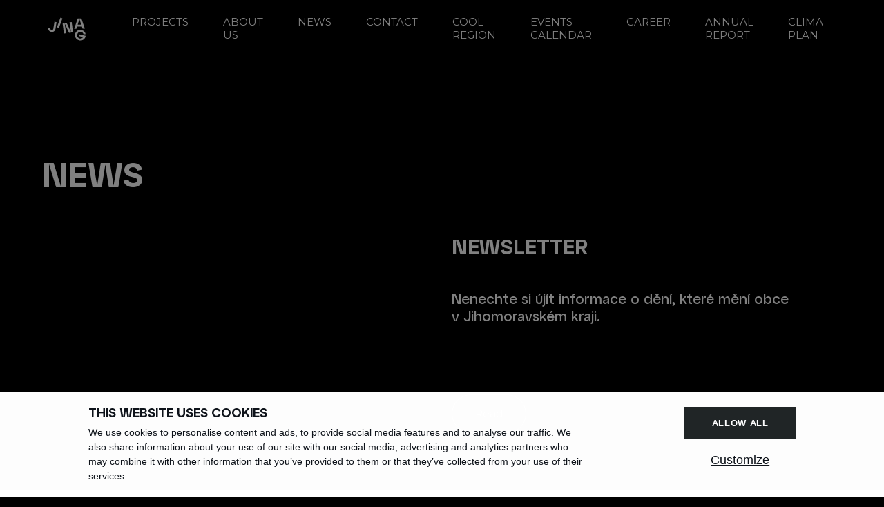

--- FILE ---
content_type: text/html; charset=UTF-8
request_url: https://jinag.eu/en/news?News_page=4&id=8
body_size: 8178
content:
<!DOCTYPE html>
<html lang="en" class="theme-dark">

<head>
    <meta charset="utf-8" />
    <meta name="viewport" content="width=device-width, initial-scale=1, maximum-scale=1">
                <link rel="preconnect" href="https://fonts.googleapis.com">
    <link rel="preconnect" href="https://fonts.gstatic.com" crossorigin>

    <link href="https://fonts.googleapis.com/css2?family=Montserrat:ital,wght@0,400;0,700;1,400&display=swap" rel="stylesheet">
    <link rel="shortcut icon" href="https://jinag.eu/favicon-dark.ico" type="image/x-icon">
    <meta name="description" content="News" />
<meta property="og:title" content="News | JINAG" />
<meta name="twitter:title" content="News | JINAG" />
<meta property="og:description" content="News" />
<meta name="twitter:description" content="News" />
<meta property="og:type" content="website" />
<meta name="twitter:card" content="summary" />
<meta property="og:url" content="https://jinag.eu/en/news?News_page=4&amp;id=8" />
<meta name="twitter:url" content="https://jinag.eu/en/news?News_page=4&amp;id=8" />
<meta name="robots" content="index, follow" />
<link rel="canonical" href="https://jinag.eu/en/news" />
<link rel="stylesheet" type="text/css" href="/assets/nls/nls3860508341.min.css" />
<link rel="stylesheet" type="text/css" href="/assets/nls/nls3983804843.min.css" media="screen" />
<script type="text/javascript" src="/assets/nls/nls2147746713.min.js"></script>
<script type="text/javascript">
/*<![CDATA[*/
(function(a,g,h,l,m){var d=navigator.userAgent.match(/MSIE (\d+\.\d+);/),f=(d=d&&d[1]?Number(d):null)&&7.1>d?document.createElement("div"):null;a.nlsc||(a.nlsc={resMap:{}});a.nlsc.normUrl=function(c){if(!c)return null;f&&(f.innerHTML='<a href="'+c+'"></a>',c=f.firstChild.href);return g&&c.match(g)||h&&!c.match(h)?null:c.replace(/\?*&*(_=\d+)?&*$/g,"")};a.nlsc.h=function(c){var b=0,a;for(a=0;a<c.length;a++)b=(b<<5)-b+c.charCodeAt(a)&1073741823;return""+b};a.nlsc.fetchMap=function(){if(!a.nlsc.fetched){for(var c,
b=0,e=a(document).find("script[src]");b<e.length;b++)if(c=this.normUrl(e[b].src?e[b].src:e[b].href))this.resMap[c]={h:a.nlsc.h(c),d:1};a.nlsc.fetched=1}};a.nlsc.smap=function(){var a="[",b;for(b in this.resMap)a+='"'+this.resMap[b].h+'",';return a.replace(/,$/,"")+"]"};var k={global:!0,beforeSend:function(c,b){a.nlsc.fetched||a.nlsc.fetchMap();if("script"!=b.dataType)return l&&(b.url=m(b.url)),!0;var e=b.url=a.nlsc.normUrl(b.url);e=e.replace(location.protocol+'//'+location.hostname,'');if(!e)return!0;var d=a.nlsc.resMap[e];if(d){if(d.d)return!1}else a.nlsc.resMap[e]=
{h:a.nlsc.h(e),d:1};return!0}};d&&(k.dataFilter=function(a,b){return b&&"html"!=b&&"text"!=b?a:a.replace(/(<script[^>]+)defer(=[^\s>]*)?/ig,"$1")});a.ajaxSetup(k);a(document).ready(function(){a.nlsc.fetchMap()})})(jQuery,null,null,0,function(url){if (!url.match(/\?/))url += "?";return url + "&nlsc_map=" + $.nlsc.smap();});
/*]]>*/
</script>
<title>News | JINAG</title>

        <script src="https://unpkg.com/@lottiefiles/lottie-player@latest/dist/lottie-player.js"></script>
    <script src="https://unpkg.com/@lottiefiles/lottie-interactivity@latest/dist/lottie-interactivity.min.js"></script>
    
    </head>

<body class="no-js"><script type="text/javascript" src="/assets/nls/nls2832252577.min.js"></script>

    <script>
        document.body.className = "";
    </script>
    <div class="header">
    <div class="header__container">
        <a class="logo" href="/">
                        <lottie-player id="logo-animation-dark" src="/themes/jinag/assets/logo/dark/logo.json?v=230310121341" class="media-dark" background="transparent" speed="1"></lottie-player>         
            <script>
            LottieInteractivity.create({
            player: '#logo-animation-dark',
            mode: 'chain',
            actions: [

                {
                    state: 'autoplay',
                    frames: [0, 83],
                    transition: 'onComplete',
                },
                {
                    state: 'none',
                    frames: [83, 97],
                    transition: 'hold',

                },
                {
                    state: 'none',
                    frames: [97],
                    transition: 'hold',
                },
                {
                    state: 'autoplay',
                    frames: [97, 83],
                    transition: 'onComplete',
                    jumpTo: 1,
                },
            ]
            });
            </script>
                        <lottie-player id="logo-animation-light" src="/themes/jinag/assets/logo/light/logo.json?v=230310121341" class="media-light" background="transparent" speed="1"></lottie-player>         
            <script>
            LottieInteractivity.create({
            player: '#logo-animation-light',
            mode: 'chain',
            actions: [

                {
                    state: 'autoplay',
                    frames: [0, 83],
                    transition: 'onComplete',
                },
                {
                    state: 'none',
                    frames: [83, 97],
                    transition: 'hold',

                },
                {
                    state: 'none',
                    frames: [97],
                    transition: 'hold',
                },
                {
                    state: 'autoplay',
                    frames: [97, 83],
                    transition: 'onComplete',
                    jumpTo: 1,
                },
            ]
            });
            </script>
                    </a>
        <div class="header__inner">
            <div class="nav">
                <ul id="yw3">
<li id="menu_1"><a data-content="Projects" href="/en/our-projects">Projects</a></li>
<li id="menu_2"><a data-content="About us" href="/en/about-us">About us</a></li>
<li id="menu_3"><a data-content="News" href="/en/news">News</a></li>
<li id="menu_4"><a data-content="Contact" href="/en/contacts">Contact</a></li>
<li id="menu_10"><a target="_blank" data-content="Cool Region" href="https://data.coolregion.eu/">Cool Region</a></li>
<li id="menu_21"><a data-content="Events Calendar" href="https://jinag.eu/cs/kalendar-akci">Events Calendar</a></li>
<li id="menu_25"><a data-content="Career" href="/en/career">Career</a></li>
<li id="menu_27"><a target="_blank" data-content="Annual report" href="https://vyrocnizprava.jinag.eu/">Annual report</a></li>
<li id="menu_28"><a data-content="Clima plan" href="https://www.kapjmk.eu/">Clima plan</a></li>
</ul>            </div>

            
<div class="lang" id="yw4"> 
    <ul>
                <li class="">
                                    <a class="button button--circle button--background-transparen" href="/cs/news?News_page=4">
                <div class="button__inner">
                    <div class="button__visible">CZ</div>
                    <div class="button__hidden">CZ</div>
                </div>
            </a>
        </li>
                <li class="active">
                                    <a class="button button--circle button--background-transparen" href="/en/news?News_page=4">
                <div class="button__inner">
                    <div class="button__visible">EN</div>
                    <div class="button__hidden">EN</div>
                </div>
            </a>
        </li>
            </ul>
</div>
            <div class="theme-switch">
<form id="theme-form" action="/en/news?News_page=4&amp;id=8" method="post">
<input type="hidden" value="bFpDS0FhS2xYMUVTSEtrfkZCZUNfMndXZlhJbWFrTXbvYCpx0y5KTjVmrpJD31Dbvo5n_LwD2ZFqxuDdbRfh_w==" name="YII_CSRF_TOKEN" />
<label class="theme-switch__inner" for="ThemeSwitchForm_themeName">
    <input id="ytThemeSwitchForm_themeName" type="hidden" value="0" name="ThemeSwitchForm[themeName]" /><input class="theme-switch__checkbox" name="ThemeSwitchForm[themeName]" id="ThemeSwitchForm_themeName" value="1" type="checkbox" />    <div class="theme-switch__dark"></div>
    <div class="theme-switch__middle">
        <div class="theme-switch__dot"></div>
    </div>
    <div class="theme-switch__light"></div>
    </label>
<noscript>
    <input class="theme-switch__button" type="submit" name="yt0" value="Změnit" /></noscript>


</form></div>

        </div>
        <div class="burger">
            <div class="burger__inner"></div>
        </div>
    </div>
</div>
    
<div class="section section--first">
    <div class="section__container">
        <div class="section__header section__header--margin-bottom-small">
            <div class="section__title">
                <h1 data-anim="title"><span><span>News</span></span></h1>            </div>
        </div>

<div id="yw0" class="list-view">
<div class="it">

<div class="it__image it__image--desktop" data-anim="fade-up">
    <div class="it__image-inner" style="background-image: url();"></div>
</div>
<div class="it__content">
    <div class="it__title">
        <h2 data-anim="title"><span><span>Newsletter</span></span></h2>    </div>
    <div class="it__image it__image--device" data-anim="fade-up">
        <div class="it__image-inner" style="background-image: url();"></div>
    </div>
    <div class="it__perex" data-anim="perex">
        <span>
            <span>
                <p>Nenechte si újít informace o&nbsp;dění, které mění obce v&nbsp;Jihomoravském kraji.</p>
<p>&nbsp;</p>            </span>
        </span>
    </div>
    <div class="it__button">
        <a class="button" href="/en/newsletter" data-anim="button">
            <div class="button__inner">
                <div class="button__visible">Read</div>
                <div class="button__hidden">Read</div>
            </div>
        </a>
    </div>
</div></div><div class="keys" style="display:none" title="/en/news?News_page=4&amp;id=8"><span>1797</span></div>
</div>
<div class="tiles" data-anim="fade-up" id="yw1">
<div class="tiles__items">

<a class="tiles__item" href="/en/press-release-greengov-publishes-thematic-briefs-on-climate-proofing-of-infrastructures-and-do-no-significant-harm-principle">
    <div class="tiles__inner">
        <div class="tiles__image" style="background-image: url(/files/2025/09/th_20250527115801_400_400_fill.jpg);"></div>
        <div class="tiles__title">
            <h3>
                PRESS RELEASE: GreenGov Publishes Thematic Briefs on Climate Proofing of Infrastructures and “Do No Significant Harm” Principle             </h3>
        </div>
        <div class="tiles__perex">
            The GreenGov project, an Interreg Europe initiative promoting sustainable governance and financing across European regions, has released two thematic briefs, covering the topics of Climate Proofing of…        </div>
        <div class="tiles__button">
            <div class="button button--no-hover">
                <div class="button__inner">
                    <div class="button__visible">Read </div>
                    <div class="button__hidden">Read </div>
                </div>
                <div class="button__icon">
                    <svg xmlns="http://www.w3.org/2000/svg" width="13.06" height="12.08"
                         viewBox="0 0 13.06 12.08">
                        <path
                                d="M6.32-4.44l3.5-3.5H.78v-2.1H9.84L6.32-13.56,7.8-15.04,13.84-9,7.8-2.96Z"
                                transform="translate(-0.78 15.04)" fill="currentColor"/>
                    </svg>
                </div>
            </div>
        </div>
    </div>
</a>

<a class="tiles__item" href="/en/invitation-roadshow-home-is-home-traveling-through-the-south-moravian-region">
    <div class="tiles__inner">
        <div class="tiles__image" style="background-image: url(/files/2025/09/th_doma-je-doma-na-cestach-web-hlavicka_400_400_fill.jpg);"></div>
        <div class="tiles__title">
            <h3>
                INVITATION: Roadshow Home is Home: Traveling through the South Moravian Region            </h3>
        </div>
        <div class="tiles__perex">
            Discover modern assistive technologies and find out how telemedicine and digital tools can make life easier not only in social and health services, but also in everyday home environments. All this as part…        </div>
        <div class="tiles__button">
            <div class="button button--no-hover">
                <div class="button__inner">
                    <div class="button__visible">Read </div>
                    <div class="button__hidden">Read </div>
                </div>
                <div class="button__icon">
                    <svg xmlns="http://www.w3.org/2000/svg" width="13.06" height="12.08"
                         viewBox="0 0 13.06 12.08">
                        <path
                                d="M6.32-4.44l3.5-3.5H.78v-2.1H9.84L6.32-13.56,7.8-15.04,13.84-9,7.8-2.96Z"
                                transform="translate(-0.78 15.04)" fill="currentColor"/>
                    </svg>
                </div>
            </div>
        </div>
    </div>
</a>

<a class="tiles__item" href="/en/seminar-spatial-planning-as-a-tool-for-addressing-climate-challenges-1">
    <div class="tiles__inner">
        <div class="tiles__image" style="background-image: url(/files/2025/08/th_uzemni-planovani-8-3_400_400_fill.jpg);"></div>
        <div class="tiles__title">
            <h3>
                Seminar: Spatial planning as a&nbsp;tool for addressing climate challenges            </h3>
        </div>
        <div class="tiles__perex">
            Would you like to know how spatial planning can help municipalities respond to climate change while avoiding legal complications? Come to the expert seminar Spatial Planning as a Tool for Addressing Climate…        </div>
        <div class="tiles__button">
            <div class="button button--no-hover">
                <div class="button__inner">
                    <div class="button__visible">Read </div>
                    <div class="button__hidden">Read </div>
                </div>
                <div class="button__icon">
                    <svg xmlns="http://www.w3.org/2000/svg" width="13.06" height="12.08"
                         viewBox="0 0 13.06 12.08">
                        <path
                                d="M6.32-4.44l3.5-3.5H.78v-2.1H9.84L6.32-13.56,7.8-15.04,13.84-9,7.8-2.96Z"
                                transform="translate(-0.78 15.04)" fill="currentColor"/>
                    </svg>
                </div>
            </div>
        </div>
    </div>
</a>

<a class="tiles__item" href="/en/together-for-the-renovation-of-public-buildings-in-europe">
    <div class="tiles__inner">
        <div class="tiles__image" style="background-image: url(/files/2025/07/th_spolecne-za-renovace-verejnych-budov_400_400_fill.jpg);"></div>
        <div class="tiles__title">
            <h3>
                Together for the renovation of public buildings in Europe            </h3>
        </div>
        <div class="tiles__perex">
            A network of collaborative projects is emerging
On 9 July, representatives from several EU-funded European projects met to launch an informal network of initiatives aimed at creating support structures…        </div>
        <div class="tiles__button">
            <div class="button button--no-hover">
                <div class="button__inner">
                    <div class="button__visible">Read </div>
                    <div class="button__hidden">Read </div>
                </div>
                <div class="button__icon">
                    <svg xmlns="http://www.w3.org/2000/svg" width="13.06" height="12.08"
                         viewBox="0 0 13.06 12.08">
                        <path
                                d="M6.32-4.44l3.5-3.5H.78v-2.1H9.84L6.32-13.56,7.8-15.04,13.84-9,7.8-2.96Z"
                                transform="translate(-0.78 15.04)" fill="currentColor"/>
                    </svg>
                </div>
            </div>
        </div>
    </div>
</a>

<a class="tiles__item" href="/en/technology-assisted-care-come-to-the-exhibition-home-is-home-in-vankovka">
    <div class="tiles__inner">
        <div class="tiles__image" style="background-image: url(/files/2025/07/th_img6887-2_400_400_fill.jpeg);"></div>
        <div class="tiles__title">
            <h3>
                Technology-assisted care? Come to the exhibition Home is home in Vaňkovka            </h3>
        </div>
        <div class="tiles__perex">
            We cannot stop age, but we can change how well we experience the next phases of life. The population in the Czech Republic is aging rapidly, and elder care is becoming a daily reality for thousands of…        </div>
        <div class="tiles__button">
            <div class="button button--no-hover">
                <div class="button__inner">
                    <div class="button__visible">Read </div>
                    <div class="button__hidden">Read </div>
                </div>
                <div class="button__icon">
                    <svg xmlns="http://www.w3.org/2000/svg" width="13.06" height="12.08"
                         viewBox="0 0 13.06 12.08">
                        <path
                                d="M6.32-4.44l3.5-3.5H.78v-2.1H9.84L6.32-13.56,7.8-15.04,13.84-9,7.8-2.96Z"
                                transform="translate(-0.78 15.04)" fill="currentColor"/>
                    </svg>
                </div>
            </div>
        </div>
    </div>
</a>

<a class="tiles__item" href="/en/home-is-home-in-the-vankovka-gallery-when-technology-meets-human-stories-and-the-real-need-for-help">
    <div class="tiles__inner">
        <div class="tiles__image" style="background-image: url(/files/2025/07/th_img6509-2_400_400_fill.jpeg);"></div>
        <div class="tiles__title">
            <h3>
                Home is home in the Vaňkovka Gallery: when technology meets human stories and the real need for help            </h3>
        </div>
        <div class="tiles__perex">
            They didn't come to "check something out". They came with a story. With a specific need. With questions that were often hard to articulate.
"I don't know where to turn.""My mom is still independent, but…        </div>
        <div class="tiles__button">
            <div class="button button--no-hover">
                <div class="button__inner">
                    <div class="button__visible">Read </div>
                    <div class="button__hidden">Read </div>
                </div>
                <div class="button__icon">
                    <svg xmlns="http://www.w3.org/2000/svg" width="13.06" height="12.08"
                         viewBox="0 0 13.06 12.08">
                        <path
                                d="M6.32-4.44l3.5-3.5H.78v-2.1H9.84L6.32-13.56,7.8-15.04,13.84-9,7.8-2.96Z"
                                transform="translate(-0.78 15.04)" fill="currentColor"/>
                    </svg>
                </div>
            </div>
        </div>
    </div>
</a>

<a class="tiles__item" href="/en/press-release-euradapt-9-european-regions-collaborate-to-improve-regional-climate-adaptation-policies">
    <div class="tiles__inner">
        <div class="tiles__image" style="background-image: url(/files/2025/07/th_img-20250626-wa0007_400_400_fill.jpg);"></div>
        <div class="tiles__title">
            <h3>
                Press release: EURADAPT: 9 European Regions Collaborate to Improve Regional Climate Adaptation Policies            </h3>
        </div>
        <div class="tiles__perex">
            June 25, 2025 – Chiavenna hosted the official launch of the European project EURADAPT, an initiative developed under the Interreg Europe programme and co-financed by the European Union.
EURADAPT brings…        </div>
        <div class="tiles__button">
            <div class="button button--no-hover">
                <div class="button__inner">
                    <div class="button__visible">Read </div>
                    <div class="button__hidden">Read </div>
                </div>
                <div class="button__icon">
                    <svg xmlns="http://www.w3.org/2000/svg" width="13.06" height="12.08"
                         viewBox="0 0 13.06 12.08">
                        <path
                                d="M6.32-4.44l3.5-3.5H.78v-2.1H9.84L6.32-13.56,7.8-15.04,13.84-9,7.8-2.96Z"
                                transform="translate(-0.78 15.04)" fill="currentColor"/>
                    </svg>
                </div>
            </div>
        </div>
    </div>
</a>

<a class="tiles__item" href="/en/jinag-at-the-start-of-the-euradapt-project-in-chiavenna-italy">
    <div class="tiles__inner">
        <div class="tiles__image" style="background-image: url(/files/2025/07/th_img-20250626-wa0013_400_400_fill.jpg);"></div>
        <div class="tiles__title">
            <h3>
                JINAG at the start of the EURADAPT project in Chiavenna, Italy            </h3>
        </div>
        <div class="tiles__perex">
            As the South Moravian Region, we have joined the international discussion on how to build more resilient, greener, and sustainable regions, thanks to the Euroadapt project within the Interreg Europe programme.
This…        </div>
        <div class="tiles__button">
            <div class="button button--no-hover">
                <div class="button__inner">
                    <div class="button__visible">Read </div>
                    <div class="button__hidden">Read </div>
                </div>
                <div class="button__icon">
                    <svg xmlns="http://www.w3.org/2000/svg" width="13.06" height="12.08"
                         viewBox="0 0 13.06 12.08">
                        <path
                                d="M6.32-4.44l3.5-3.5H.78v-2.1H9.84L6.32-13.56,7.8-15.04,13.84-9,7.8-2.96Z"
                                transform="translate(-0.78 15.04)" fill="currentColor"/>
                    </svg>
                </div>
            </div>
        </div>
    </div>
</a>

<a class="tiles__item" href="/en/how-to-deal-with-heat-waves">
    <div class="tiles__inner">
        <div class="tiles__image" style="background-image: url(/files/2025/07/th_jak-vyzrat-na-vlny-veder_400_400_fill.jpg);"></div>
        <div class="tiles__title">
            <h3>
                How to deal with heat waves            </h3>
        </div>
        <div class="tiles__perex">
            Temperatures exceeding 30 &deg;C during the day and 20 &deg;C at night are not only unpleasant, but can also be dangerous. Heat puts strain on the body, impairs sleep, and can lead to overheating, dehydration,…        </div>
        <div class="tiles__button">
            <div class="button button--no-hover">
                <div class="button__inner">
                    <div class="button__visible">Read </div>
                    <div class="button__hidden">Read </div>
                </div>
                <div class="button__icon">
                    <svg xmlns="http://www.w3.org/2000/svg" width="13.06" height="12.08"
                         viewBox="0 0 13.06 12.08">
                        <path
                                d="M6.32-4.44l3.5-3.5H.78v-2.1H9.84L6.32-13.56,7.8-15.04,13.84-9,7.8-2.96Z"
                                transform="translate(-0.78 15.04)" fill="currentColor"/>
                    </svg>
                </div>
            </div>
        </div>
    </div>
</a>
</div> <div class="section__footer"><div class="pager pager--device"><a class="button" href="/en/news?News_page=5&amp;id=8"><div class="button__inner"><div class="button__visible">Next pages</div><div class="button__hidden">Next pages</div></div></a></div><div class="pager pager--desktop"><ul class="" data-anim="button" id="yw2"><li><a class="button button--border-lighter" href="/en/news?News_page=3&amp;id=8"><div class="button__inner"><div class="button__visible">Previous</div><div class="button__hidden">Previous</div></div></a></li>
<li><a class="button button--circle" href="/en/news?News_page=3&amp;id=8"><div class="button__inner"><div class="button__visible">3</div><div class="button__hidden">3</div></div></a></li>
<li class="active"><a class="button button--circle" href="/en/news?News_page=4&amp;id=8"><div class="button__inner"><div class="button__visible">4</div><div class="button__hidden">4</div></div></a></li>
<li><a class="button button--circle" href="/en/news?News_page=5&amp;id=8"><div class="button__inner"><div class="button__visible">5</div><div class="button__hidden">5</div></div></a></li>
<li><a class="button button--border-lighter" href="/en/news?News_page=5&amp;id=8"><div class="button__inner"><div class="button__visible">Next</div><div class="button__hidden">Next</div></div></a></li></ul></div></div> <div class="keys" style="display:none" title="/en/news?News_page=4&amp;id=8"><span>1736</span><span>1717</span><span>1711</span><span>1699</span><span>1693</span><span>1688</span><span>1684</span><span>1681</span><span>1647</span></div>
</div>    </div>
</div>



    <div class="footer" data-anim="footer">
    <div class="footer__container">
        <div class="footer__logo">
            <div class="footer__logo-image">
                <a class="logo" href="https://jinag.eu">
                 
                                    <lottie-player id="logo-footer-animation-dark" src="/themes/jinag/assets/logo/dark/logo.json?v=230310121341" class="media-dark" background="transparent" speed="1"></lottie-player>            

                    <script>

                    LottieInteractivity.create({
                    player: '#logo-footer-animation-dark',
                    mode: 'chain',
                    actions: [
                        {
                            state: 'autoplay',
                            frames: [0, 83],
                            transition: 'onComplete',
                        },
                        {
                            state: 'none',
                            frames: [83, 97],
                            transition: 'hold',

                        },
                        {
                            state: 'none',
                            frames: [97],
                            transition: 'hold',
                        },
                        {
                            state: 'autoplay',
                            frames: [97, 83],
                            transition: 'onComplete',
                            jumpTo: 1,
                        },
                        ]
                    });
                    </script>
                                    <lottie-player id="logo-footer-animation-light" src="/themes/jinag/assets/logo/light/logo.json?v=230310121341" class="media-light" background="transparent" speed="1"></lottie-player>            

                    <script>

                    LottieInteractivity.create({
                    player: '#logo-footer-animation-light',
                    mode: 'chain',
                    actions: [
                        {
                            state: 'autoplay',
                            frames: [0, 83],
                            transition: 'onComplete',
                        },
                        {
                            state: 'none',
                            frames: [83, 97],
                            transition: 'hold',

                        },
                        {
                            state: 'none',
                            frames: [97],
                            transition: 'hold',
                        },
                        {
                            state: 'autoplay',
                            frames: [97, 83],
                            transition: 'onComplete',
                            jumpTo: 1,
                        },
                        ]
                    });
                    </script>
                                </a>
            </div>
            <div class="footer__logo-text">
                <p>South Moravian Agency<br />for Public Innovation</p>            </div>
        </div>
        <div class="footer__links">
            <ul>
                <li><a href="mailto:info@jinag.eu" data-content="info@jinag.eu">info@jinag.eu</a></li>
                <li><a href="tel:+420 725 778 781" data-content="+420 725 778 781">+420 725 778 781</a></li>
                <li>
                    <a href="https://www.linkedin.com/company/jinag/?viewAsMember=true" data-content="Linkedin">Linkedin
                        <svg xmlns="http://www.w3.org/2000/svg" viewBox="0 0 23.461 23.464">
                            <path d="M-11995.539,200.463H-12009a5,5,0,0,1-5-5V182a5.006,5.006,0,0,1,5-5h13.462a5.007,5.007,0,0,1,5,5v13.462A5.005,5.005,0,0,1-11995.539,200.463Zm-14.186-14.192v10.188h3.087V186.271Zm10.456,2.243c.972,0,1.625,1.065,1.625,2.65v5.292h3.085v-5.644a7.232,7.232,0,0,0-.711-3.7,2.731,2.731,0,0,0-2.561-1.293c-1.829,0-3.066.6-3.679,1.794a13.214,13.214,0,0,0-.12-1.492h-2.991c.024.941.024,2.256.024,3.314v7.022h3.087v-4.529a5.03,5.03,0,0,1,.468-2.57A1.866,1.866,0,0,1-11999.269,188.514Zm-8.912-7.508a1.8,1.8,0,0,0-1.8,1.8,1.8,1.8,0,0,0,1.8,1.8,1.8,1.8,0,0,0,1.8-1.8A1.8,1.8,0,0,0-12008.181,181.006Z" transform="translate(12014 -176.999)" />
                        </svg>
                    </a>
                </li>
                <li>
                    <a href="https://www.facebook.com/agentura.jinag" data-content="Facebook">Facebook
                        <svg xmlns="http://www.w3.org/2000/svg" viewBox="0 0 23.462 23.466">
                            <path d="M-11927.538,200.465H-11941a5.006,5.006,0,0,1-5-5V182a5.006,5.006,0,0,1,5-5h13.462a5.006,5.006,0,0,1,5,5v13.464A5.006,5.006,0,0,1-11927.538,200.465Zm-11.905-11.818v3.538h3.046v8.272h3.721V192.13h2.782l.53-3.514h-3.31v-2.5a1.487,1.487,0,0,1,1.483-1.487l2.1.006v-3.391h-3a4.307,4.307,0,0,0-4.3,4.3v3.1Z" transform="translate(11946 -176.999)" />
                        </svg>
                    </a>
                </li>
                <li>
                    <a href="https://www.instagram.com/jinag.eu/" data-content="Instagram">Instagram
                        <svg xmlns="http://www.w3.org/2000/svg" viewBox="0 0 23.464 23.466">
                            <g transform="translate(0.004 0.002)">
                                <path d="M11.732,17.76a6.028,6.028,0,1,1,6.028-6.028,6.028,6.028,0,0,1-6.028,6.028Zm0-10.05a4.021,4.021,0,1,0,4.021,4.021A4.021,4.021,0,0,0,11.732,7.71Z" />
                                <path d="M17.339,23.464H6.121A6.131,6.131,0,0,1,0,17.339V6.123A6.132,6.132,0,0,1,6.121,0H17.335A6.132,6.132,0,0,1,23.46,6.123V17.336a6.132,6.132,0,0,1-6.121,6.128ZM6.125,2.007A4.123,4.123,0,0,0,2.007,6.126V17.339a4.122,4.122,0,0,0,4.118,4.118H17.339a4.123,4.123,0,0,0,4.118-4.118V6.123A4.123,4.123,0,0,0,17.339,2l-11.214,0Z" />
                                <path d="M1.386,0A1.386,1.386,0,1,1,0,1.386,1.386,1.386,0,0,1,1.386,0Z" transform="translate(16.542 4.047)" />
                            </g>
                        </svg>
                    </a>
                </li>
            </ul>
        </div>
        <div class="footer__copy">
            <p><a href="/en/cookies-1">Cookies</a></p>            <p>All rights reserved &copy; Designed by Btým</p>        </div>
        <div class="footer__button">
            <div class="button button--filled" data-scroll-top>
                <div class="button__inner">
                    <div class="button__visible">Up</div>
                    <div class="button__hidden">Up</div>
                </div>
                <div class="button__icon">
                    <svg width="8.805" height="10.14" xmlns="http://www.w3.org/2000/svg">
                        <path d="m4.39,0l-4.39,4.395l0.79,0.795l3.05,-3.045l0,7.995l1.125,0l0,-7.98l3.045,3.03l0.795,-0.795l-4.415,-4.395z" fill="currentColor" />
                    </svg>
                </div>
            </div>
        </div>
    </div>
</div>
    
            <div class="" cookies-manager-bar>
            <div class="cookies-bar" data-cookies>
                
                <div class="cookies-bar__bar">
                    <div class="cookies-bar__content">
                        <div class="cookies-bar__title">
                            <h2>This website uses cookies</h2>
                        </div>
                        <div class="cookies-bar__perex">
                            <p>
                            We use cookies to personalise content and ads, to provide social media features and to analyse our traffic. We also share information about your use of our site with our social media, advertising and analytics partners who may combine it with other information that you’ve provided to them or that they’ve collected from your use of their services.
                            </p>
                        </div>
                    </div>
                    <div class="cookies-bar__buttons">
                        <div class="cookies-bar__button " data-cookies-confirm-all>
                            Allow all
                        </div>
                        <div class="cookies-bar__buttonText" data-cookies-custom>
                            Customize
                        </div>
                    </div>
                </div>
                
        
                <div class="cookies-bar__popup">
                    <div class="cookies-bar__inner">
                        <button class="cookies-bar__close" data-cookies-close>
                            <span>Close</span>
                        </button>
                        <div class="cookies-bar__title">
                            <h2>Cookie customization</h2>
                        </div>
                        <div class="cookies-bar__perex">
                            <p>
                             
                            </p>
                        </div>
                        <form class="cookies-bar__items" id="cookies-manager-form">
                            <label class="cookies-bar__item" for="cookie-m-required">
                                <input class="cookies-bar__input" disabled="disabled" checked="checked" type="checkbox" value="1" name="cookie-m-required" id="cookie-m-required" />
                                <div class="cookies-bar__fake"></div>
                                <div class="cookies-bar__text">Necessary</div>
                                <div class="cookies-bar__info">
                                    <p>
                                    Necessary cookies help make a website usable by enabling basic functions like page navigation and access to secure areas of the website. The website cannot function properly without these cookies.
                                    </p>
                                </div>
                            </label>
                            <label class="cookies-bar__item" for="cookie-m-marketing">
                                <input class="cookies-bar__input" type="checkbox" value="1" name="cookie-m-marketing" id="cookie-m-marketing" />
                                <div class="cookies-bar__fake"></div>
                                <div class="cookies-bar__text">Marketing</div>
                                <div class="cookies-bar__info">
                                    <p>
                                    Marketing cookies are used to track visitors across websites. The intention is to display ads that are relevant and engaging for the individual user and thereby more valuable for publishers and third party advertisers.
                                    </p>
                                </div>
                            </label>
                            <label class="cookies-bar__item" for="cookie-m-personalization">
                                <input class="cookies-bar__input" type="checkbox" value="1" name="cookie-m-personalization" id="cookie-m-personalization" />
                                <div class="cookies-bar__fake"></div>
                                <div class="cookies-bar__text">Preferences</div>
                                <div class="cookies-bar__info">
                                    <p>
                                    Preference cookies enable a website to remember information that changes the way the website behaves or looks, like your preferred language or the region that you are in.
                                    </p>
                                </div>
                            </label>
                            <label class="cookies-bar__item" for="cookie-m-analytics">
                                <input class="cookies-bar__input" type="checkbox" value="1" name="cookie-m-analytics" id="cookie-m-analytics" />
                                <div class="cookies-bar__fake"></div>
                                <div class="cookies-bar__text">Statistics</div>
                                <div class="cookies-bar__info">
                                    <p>
                                    Statistic cookies help website owners to understand how visitors interact with websites by collecting and reporting information anonymously.
                                    </p>
                                </div>
                            </label>
                        </form>
                        <div class="cookies-bar__buttons">
                            <button type="submit" form="cookies-manager-form" class="cookies-bar__button " data-cookies-confirm-custom>
                                Save
                            </button>
                        </div>
                    </div>
                </div>
                
            </div>
            </div>
        <script type="text/javascript" src="/assets/nls/nls3576110361.min.js"></script>
<script type="text/javascript">
/*<![CDATA[*/


    $("#ThemeSwitchForm_themeName").on("change", function () {

        $("#theme-form").submit();

    });


    $("#theme-form").on("submit", function (e) {
        e.preventDefault();
        var $form = $("#theme-form");
        var action = $form.attr("action");
        $.post(
            {
                url: action,
                data: $form.serialize(),
                success: function (response) {
                    $("html").removeClass();
                    $("html").addClass(response);
                    
                    $("[data-filter-button-id='']").toggleClass("filter__button--text-dark");
                }
            }
        );
    });

$(document).ready(function () {cookieManager({"cookie_prefix":"cookie-m-","cookies":["marketing","personalization","analytics"],"reloadAfterSubmit":false})})
jQuery(function($) {
jQuery('#yw0').yiiListView({'ajaxUpdate':['yw0'],'ajaxVar':'ajax','pagerClass':'pager','loadingClass':'list\x2Dview\x2Dloading','sorterClass':'sorter','enableHistory':false});
jQuery('#yw1').yiiListView({'ajaxUpdate':['yw1'],'ajaxVar':'ajax','pagerClass':'section__footer','loadingClass':'list\x2Dview\x2Dloading','sorterClass':'sorter','enableHistory':false});
});
/*]]>*/
</script>
</body>

--- FILE ---
content_type: text/css
request_url: https://jinag.eu/assets/nls/nls3860508341.min.css
body_size: 1872
content:
/** Content:
/assets/8db888d7/listview/styles.css
/assets/7ae39dba/pager.css
/themes/jinag/fonts/main.css
/assets/aa5f90da/compiledscss-main-1719f801.css
*/
/* https://jinag.eu/assets/8db888d7/listview/styles.css */
.list-view-loading{background:url(https://jinag.eu/assets/8db888d7/listview/loading.gif) no-repeat}.list-view .summary{margin:0 0 5px 0;text-align:right}.list-view .sorter{margin:0 0 5px 0;text-align:right}.list-view .pager{margin:5px 0 0 0;text-align:right}.list-view .sorter{font-size:0.9em}.list-view .sorter ul{display:inline;list-style-image:none;list-style-position:outside;list-style-type:none;margin:0;padding:0}.list-view .sorter li{display:inline;margin:0 0 0 5px;padding:0}.list-view .sorter a.asc{background:url(https://jinag.eu/assets/8db888d7/listview/up.gif) right center no-repeat;padding-right:10px}.list-view .sorter a.desc{background:url(https://jinag.eu/assets/8db888d7/listview/down.gif) right center no-repeat;padding-right:10px}
/* https://jinag.eu/assets/7ae39dba/pager.css */
ul.yiiPager{font-size:11px;border:0;margin:0;padding:0;line-height:100%;display:inline}ul.yiiPager li{display:inline}ul.yiiPager a:link,ul.yiiPager a:visited{border:solid 1px #9aafe5;font-weight:bold;color:#0e509e;padding:1px 6px;text-decoration:none}ul.yiiPager .page a{font-weight:normal}ul.yiiPager a:hover{border:solid 1px #0e509e}ul.yiiPager .selected a{background:#2e6ab1;color:#FFFFFF;font-weight:bold}ul.yiiPager .hidden a{border:solid 1px #DEDEDE;color:#888888}ul.yiiPager .first,ul.yiiPager .last{display:none}
/* https://jinag.eu/themes/jinag/fonts/main.css */
@font-face{font-family:'Atyp Display';src:url('https://jinag.eu/themes/jinag/fonts/AtypDisplay-Regular.woff2') format('woff2');font-weight:normal;font-style:400;font-display:swap}@font-face{font-family:'Atyp Display';src:url('https://jinag.eu/themes/jinag/fonts/AtypDisplay-Italic.woff2') format('woff2');font-weight:400;font-style:italic;font-display:swap}@font-face{font-family:'Atyp Display';src:url('https://jinag.eu/themes/jinag/fonts/AtypDisplay-Medium.woff2') format('woff2');font-weight:500;font-style:normal;font-display:swap}@font-face{font-family:'Atyp Display';src:url('https://jinag.eu/themes/jinag/fonts/AtypDisplay-MediumItalic.woff2') format('woff2');font-weight:500;font-style:italic;font-display:swap}@font-face{font-family:'Atyp Display';src:url('https://jinag.eu/themes/jinag/fonts/AtypDisplay-Semibold.woff2') format('woff2');font-weight:600;font-style:normal;font-display:swap}
/* https://jinag.eu/assets/aa5f90da/compiledscss-main-1719f801.css */
.cookies-bar{display:none;background-color:rgba(0,0,0,0.5);font-family:sans-serif;line-height:1.5;position:fixed;left:0;top:0;right:0;bottom:0;z-index:9999999}@keyframes fadeIn{0%{opacity:0}100%{opacity:1}}@keyframes fadeInUp{0%{opacity:0;-webkit-transform:translateY(50px);-moz-transform:translateY(50px);-ms-transform:translateY(50px);-o-transform:translateY(50px)}100%{opacity:1;-webkit-transform:translateY(0);-moz-transform:translateY(0);-ms-transform:translateY(0);-o-transform:translateY(0)}}.cookies-bar-active .cookies-bar{display:block;animation-name:fadeIn;animation-duration:0.4s;animation-delay:0.1s;animation-fill-mode:both}.cookies-bar__bar{display:flex;flex-direction:column;align-items:center;background-color:#ffffff;color:#10151C;margin:0 auto;padding:1.25rem 10vw;position:absolute;left:0;right:0;bottom:0;z-index:10}@media (min-width:990px){.cookies-bar__bar{flex-direction:row}}.cookies-bar-active .cookies-bar__bar{animation-name:fadeInUp;animation-duration:0.4s;animation-delay:0.1s;animation-fill-mode:both}.cookies-bar__popup{background-color:rgba(0,0,0,0.5);padding:1.25rem;position:fixed;left:0;top:0;right:0;bottom:0;z-index:99999999;display:none;max-height:100%;overflow:auto;transition:0.3s;transition-delay:0.3s;opacity:0}@media (min-width:990px){.cookies-bar__popup{padding:3.125rem}}.popup-open .cookies-bar__popup{display:block;animation-name:fadeIn;animation-duration:0.4s;animation-delay:0.1s;animation-fill-mode:both}.cookies-bar__inner{background-color:#ffffff;color:#10151C;padding:1.25rem;max-width:50em;max-height:calc(100% - 1.25rem*2);overflow:auto;margin:0 auto;position:relative}@media (min-width:990px){.cookies-bar__inner{padding:3.125rem;max-height:calc(100% - 3.125rem*2)}}@media (max-width:989px){.cookies-bar__inner{max-width:85%}}.cookies-bar__close{width:3.75rem;height:3.75rem;border:none;background-color:transparent;position:absolute;top:10px;right:10px;text-indent:-9999px;overflow:hidden;cursor:pointer}.cookies-bar__close:before{display:block;content:"";background-color:#e0e0e0;border-radius:50%;transition:0.3s;transform:scale(0);-webkit-transform:scale(0);-moz-transform:scale(0);-ms-transform:scale(0);-o-transform:scale(0);position:absolute;left:0;top:0;right:0;bottom:0}.cookies-bar__close span{display:block}.cookies-bar__close span:before,.cookies-bar__close span:after{display:block;content:"";height:2px;background-color:#10151C;position:absolute;left:24%;top:calc(50% - 1px);right:24%}.cookies-bar__close span:before{transform:rotate(45deg);-webkit-transform:rotate(45deg);-moz-transform:rotate(45deg);-ms-transform:rotate(45deg);-o-transform:rotate(45deg)}.cookies-bar__close span:after{transform:rotate(-45deg);-webkit-transform:rotate(-45deg);-moz-transform:rotate(-45deg);-ms-transform:rotate(-45deg);-o-transform:rotate(-45deg)}.cookies-bar__close:hover:before{transform:scale(1);-webkit-transform:scale(1);-moz-transform:scale(1);-ms-transform:scale(1);-o-transform:scale(1)}.cookies-bar__title{margin:0 0 0.5rem 0}.cookies-bar__title h1,.cookies-bar__title h2,.cookies-bar__title h3,.cookies-bar__title p{font-size:1.125rem;font-weight:700;margin:0}.cookies-bar__perex{margin:0 0 1.25rem 0}@media (min-width:990px){.cookies-bar__perex{margin:0 0 0 0}}.cookies-bar p{font-size:0.875rem;margin:0 0 1rem 0}.cookies-bar p:last-child{margin-bottom:0 !important}.cookies-bar__items{margin:2.5rem 0 0 0}.cookies-bar__item{display:block;position:relative}.cookies-bar__item+.cookies-bar__item{margin-top:2.5rem}.cookies-bar__item+.cookies-bar__item:before{display:block;content:"";height:1px;background-color:rgba(16,21,28,0.2);position:absolute;left:0;top:-1.25rem;right:0}.cookies-bar__input{display:none}.cookies-bar__input:checked~.cookies-bar__fake:after{left:50%;background-color:#222728 !important}.cookies-bar__input:disabled{background-color:#68787b}.cookies-bar__fake{display:block;width:3em;height:1.5em;border-radius:5em;background-color:#ececec;transition:0.3s;position:absolute;right:0;top:5px}.cookies-bar__fake:after{display:block;content:"";width:calc(1.5em + 0.2em);height:calc(1.5em + 0.2em);background-color:#222728;transition:0.3s;border-radius:50%;position:absolute;left:-0.1em;top:-0.1em}.cookies-bar__fake:not(.checked):hover{cursor:pointer}.cookies-bar__fake:not(.checked):hover:after{background-color:#060707}.cookies-bar__fake.checked:after{left:50%;background-color:#222728 !important}.cookies-bar__fake.disabled:after{background-color:#68787b}.cookies-bar__text{font-size:1rem;font-weight:700;margin:0 0 0.625em 0}.cookies-bar__info{padding-right:5rem}@media (min-width:990px){.cookies-bar__info{padding-right:9,375rem}}.cookies-bar__info p{font-size:0.875rem}.cookies-bar__content{padding:0 0 2.5rem 0}@media (min-width:990px){.cookies-bar__content{padding:0 5rem 0 0;max-width:50em}}.cookies-bar__buttons{display:flex;flex-direction:column;text-align:center;white-space:nowrap}@media (min-width:990px){.cookies-bar__buttons{margin:0 0 0 auto}}.cookies-bar__popup .cookies-bar__buttons{margin-top:2.5rem}.cookies-bar__button{display:block;font-size:0.82em;border:none;border-radius:0;background-color:#222728;text-transform:uppercase;font-weight:700;padding:1em 3em;letter-spacing:0.05em;margin:0 auto;color:#fff;text-decoration:none;transition:0.3s;cursor:pointer}.cookies-bar__button:hover{background-color:#F9F6F2;color:#222728}.cookies-bar__buttonText{padding:1em 2em;text-decoration:underline;font-size:18px;cursor:pointer}.cookies-bar__buttonText:hover{text-decoration:none}


--- FILE ---
content_type: text/css
request_url: https://jinag.eu/assets/nls/nls3983804843.min.css
body_size: 15462
content:
/** Content:
/themes/jinag/scss/compiledscss-main-eaa238e8.css?v=251209220436
*/
/* https://jinag.eu/themes/jinag/scss/compiledscss-main-eaa238e8.css?v=251209220436 */
@keyframes fadeIn{0%{opacity:0}100%{opacity:1}}@keyframes fadeInUp{0%{opacity:0;transform:translateY(4rem)}100%{opacity:1;transform:translateY(0)}}@keyframes navHoverIn{0%{transform:rotate(0)}100%{transform:rotate(6deg)}}@keyframes navHoverOut{0%{transform:rotate(6deg)}100%{transform:rotate(0deg)}}body:not(.no-js){}body:not(.no-js) .header{animation-name:fadeIn;animation-fill-mode:both;animation-delay:0.5s;animation-duration:0.9s;animation-timing-function:cubic-bezier(0.33,0.03,0,0.99)}body:not(.no-js) [data-anim="title"]>span{display:inline-block;overflow:hidden}body:not(.no-js) [data-anim="title"]>span>span{display:inline-block;transform:translateY(120%) skew(-45deg);transition:transform 1.5s;transition-timing-function:cubic-bezier(0.86,0,0,1.01)}body:not(.no-js) [data-anim="title"]>span:nth-child(1)>span{transition-delay:0.03s}body:not(.no-js) [data-anim="title"]>span:nth-child(2)>span{transition-delay:0.06s}body:not(.no-js) [data-anim="title"]>span:nth-child(3)>span{transition-delay:0.09s}body:not(.no-js) [data-anim="title"]>span:nth-child(4)>span{transition-delay:0.12s}body:not(.no-js) [data-anim="title"]>span:nth-child(5)>span{transition-delay:0.15s}body:not(.no-js) [data-anim="title"]>span:nth-child(6)>span{transition-delay:0.18s}body:not(.no-js) [data-anim="title"]>span:nth-child(7)>span{transition-delay:0.21s}body:not(.no-js) [data-anim="title"]>span:nth-child(8)>span{transition-delay:0.24s}body:not(.no-js) [data-anim="title"]>span:nth-child(9)>span{transition-delay:0.27s}body:not(.no-js) [data-anim="title"]>span:nth-child(10)>span{transition-delay:0.3s}body:not(.no-js) [data-anim="title"]>span:nth-child(11)>span{transition-delay:0.33s}body:not(.no-js) [data-anim="title"]>span:nth-child(12)>span{transition-delay:0.36s}body:not(.no-js) [data-anim="title"]>span:nth-child(13)>span{transition-delay:0.39s}body:not(.no-js) [data-anim="title"]>span:nth-child(14)>span{transition-delay:0.42s}body:not(.no-js) [data-anim="title"]>span:nth-child(15)>span{transition-delay:0.45s}body:not(.no-js) [data-anim="title"]>span:nth-child(16)>span{transition-delay:0.48s}body:not(.no-js) [data-anim="title"]>span:nth-child(17)>span{transition-delay:0.51s}body:not(.no-js) [data-anim="title"]>span:nth-child(18)>span{transition-delay:0.54s}body:not(.no-js) [data-anim="title"]>span:nth-child(19)>span{transition-delay:0.57s}body:not(.no-js) [data-anim="title"]>span:nth-child(20)>span{transition-delay:0.6s}body:not(.no-js) [data-anim="title"]>span:nth-child(21)>span{transition-delay:0.63s}body:not(.no-js) [data-anim="title"]>span:nth-child(22)>span{transition-delay:0.66s}body:not(.no-js) [data-anim="title"]>span:nth-child(23)>span{transition-delay:0.69s}body:not(.no-js) [data-anim="title"]>span:nth-child(24)>span{transition-delay:0.72s}body:not(.no-js) [data-anim="title"]>span:nth-child(25)>span{transition-delay:0.75s}body:not(.no-js) [data-anim="title"]>span:nth-child(26)>span{transition-delay:0.78s}body:not(.no-js) [data-anim="title"]>span:nth-child(27)>span{transition-delay:0.81s}body:not(.no-js) [data-anim="title"]>span:nth-child(28)>span{transition-delay:0.84s}body:not(.no-js) [data-anim="title"]>span:nth-child(29)>span{transition-delay:0.87s}body:not(.no-js) [data-anim="title"]>span:nth-child(30)>span{transition-delay:0.9s}body:not(.no-js) [data-anim="title"]>span:nth-child(31)>span{transition-delay:0.93s}body:not(.no-js) [data-anim="title"]>span:nth-child(32)>span{transition-delay:0.96s}body:not(.no-js) [data-anim="title"]>span:nth-child(33)>span{transition-delay:0.99s}body:not(.no-js) [data-anim="title"]>span:nth-child(34)>span{transition-delay:1.02s}body:not(.no-js) [data-anim="title"]>span:nth-child(35)>span{transition-delay:1.05s}body:not(.no-js) [data-anim="title"]>span:nth-child(36)>span{transition-delay:1.08s}body:not(.no-js) [data-anim="title"]>span:nth-child(37)>span{transition-delay:1.11s}body:not(.no-js) [data-anim="title"]>span:nth-child(38)>span{transition-delay:1.14s}body:not(.no-js) [data-anim="title"]>span:nth-child(39)>span{transition-delay:1.17s}body:not(.no-js) [data-anim="title"]>span:nth-child(40)>span{transition-delay:1.2s}body:not(.no-js) [data-anim="title"]>span:nth-child(41)>span{transition-delay:1.23s}body:not(.no-js) [data-anim="title"]>span:nth-child(42)>span{transition-delay:1.26s}body:not(.no-js) [data-anim="title"]>span:nth-child(43)>span{transition-delay:1.29s}body:not(.no-js) [data-anim="title"]>span:nth-child(44)>span{transition-delay:1.32s}body:not(.no-js) [data-anim="title"]>span:nth-child(45)>span{transition-delay:1.35s}body:not(.no-js) [data-anim="title"]>span:nth-child(46)>span{transition-delay:1.38s}body:not(.no-js) [data-anim="title"]>span:nth-child(47)>span{transition-delay:1.41s}body:not(.no-js) [data-anim="title"]>span:nth-child(48)>span{transition-delay:1.44s}body:not(.no-js) [data-anim="title"]>span:nth-child(49)>span{transition-delay:1.47s}body:not(.no-js) [data-anim="title"]>span:nth-child(50)>span{transition-delay:1.5s}body:not(.no-js) [data-anim="title"]>span:nth-child(51)>span{transition-delay:1.53s}body:not(.no-js) [data-anim="title"]>span:nth-child(52)>span{transition-delay:1.56s}body:not(.no-js) [data-anim="title"]>span:nth-child(53)>span{transition-delay:1.59s}body:not(.no-js) [data-anim="title"]>span:nth-child(54)>span{transition-delay:1.62s}body:not(.no-js) [data-anim="title"]>span:nth-child(55)>span{transition-delay:1.65s}body:not(.no-js) [data-anim="title"]>span:nth-child(56)>span{transition-delay:1.68s}body:not(.no-js) [data-anim="title"]>span:nth-child(57)>span{transition-delay:1.71s}body:not(.no-js) [data-anim="title"]>span:nth-child(58)>span{transition-delay:1.74s}body:not(.no-js) [data-anim="title"]>span:nth-child(59)>span{transition-delay:1.77s}body:not(.no-js) [data-anim="title"]>span:nth-child(60)>span{transition-delay:1.8s}body:not(.no-js) [data-anim="title"]>span:nth-child(61)>span{transition-delay:1.83s}body:not(.no-js) [data-anim="title"]>span:nth-child(62)>span{transition-delay:1.86s}body:not(.no-js) [data-anim="title"]>span:nth-child(63)>span{transition-delay:1.89s}body:not(.no-js) [data-anim="title"]>span:nth-child(64)>span{transition-delay:1.92s}body:not(.no-js) [data-anim="title"]>span:nth-child(65)>span{transition-delay:1.95s}body:not(.no-js) [data-anim="title"]>span:nth-child(66)>span{transition-delay:1.98s}body:not(.no-js) [data-anim="title"]>span:nth-child(67)>span{transition-delay:2.01s}body:not(.no-js) [data-anim="title"]>span:nth-child(68)>span{transition-delay:2.04s}body:not(.no-js) [data-anim="title"]>span:nth-child(69)>span{transition-delay:2.07s}body:not(.no-js) [data-anim="title"]>span:nth-child(70)>span{transition-delay:2.1s}body:not(.no-js) [data-anim="title"]>span:nth-child(71)>span{transition-delay:2.13s}body:not(.no-js) [data-anim="title"]>span:nth-child(72)>span{transition-delay:2.16s}body:not(.no-js) [data-anim="title"]>span:nth-child(73)>span{transition-delay:2.19s}body:not(.no-js) [data-anim="title"]>span:nth-child(74)>span{transition-delay:2.22s}body:not(.no-js) [data-anim="title"]>span:nth-child(75)>span{transition-delay:2.25s}body:not(.no-js) [data-anim="title"]>span:nth-child(76)>span{transition-delay:2.28s}body:not(.no-js) [data-anim="title"]>span:nth-child(77)>span{transition-delay:2.31s}body:not(.no-js) [data-anim="title"]>span:nth-child(78)>span{transition-delay:2.34s}body:not(.no-js) [data-anim="title"]>span:nth-child(79)>span{transition-delay:2.37s}body:not(.no-js) [data-anim="title"]>span:nth-child(80)>span{transition-delay:2.4s}body:not(.no-js) [data-anim="title"]>span:nth-child(81)>span{transition-delay:2.43s}body:not(.no-js) [data-anim="title"]>span:nth-child(82)>span{transition-delay:2.46s}body:not(.no-js) [data-anim="title"]>span:nth-child(83)>span{transition-delay:2.49s}body:not(.no-js) [data-anim="title"]>span:nth-child(84)>span{transition-delay:2.52s}body:not(.no-js) [data-anim="title"]>span:nth-child(85)>span{transition-delay:2.55s}body:not(.no-js) [data-anim="title"]>span:nth-child(86)>span{transition-delay:2.58s}body:not(.no-js) [data-anim="title"]>span:nth-child(87)>span{transition-delay:2.61s}body:not(.no-js) [data-anim="title"]>span:nth-child(88)>span{transition-delay:2.64s}body:not(.no-js) [data-anim="title"]>span:nth-child(89)>span{transition-delay:2.67s}body:not(.no-js) [data-anim="title"]>span:nth-child(90)>span{transition-delay:2.7s}body:not(.no-js) [data-anim="title"]>span:nth-child(91)>span{transition-delay:2.73s}body:not(.no-js) [data-anim="title"]>span:nth-child(92)>span{transition-delay:2.76s}body:not(.no-js) [data-anim="title"]>span:nth-child(93)>span{transition-delay:2.79s}body:not(.no-js) [data-anim="title"]>span:nth-child(94)>span{transition-delay:2.82s}body:not(.no-js) [data-anim="title"]>span:nth-child(95)>span{transition-delay:2.85s}body:not(.no-js) [data-anim="title"]>span:nth-child(96)>span{transition-delay:2.88s}body:not(.no-js) [data-anim="title"]>span:nth-child(97)>span{transition-delay:2.91s}body:not(.no-js) [data-anim="title"]>span:nth-child(98)>span{transition-delay:2.94s}body:not(.no-js) [data-anim="title"]>span:nth-child(99)>span{transition-delay:2.97s}body:not(.no-js) [data-anim="title"].vp-anim span>span{transform:translateY(0) skew(0)}body:not(.no-js) [data-anim="perex"]::before{opacity:0;transform:translateY(2rem);transition-duration:1.5s;transform-origin:top left;transition-timing-function:cubic-bezier(0.86,0,0,1.01)}body:not(.no-js) [data-anim="perex"] span{display:inline-block;overflow:hidden}body:not(.no-js) [data-anim="perex"] span>span{display:inline-block;transform:translateY(120%) skew(-5deg);transition:transform 1.5s;transition-timing-function:cubic-bezier(0.86,0,0,1.01)}body:not(.no-js) [data-anim="perex"].vp-anim::before{opacity:1;transform:translateY(0)}body:not(.no-js) [data-anim="perex"].vp-anim span>span{transform:translateY(0) skew(0)}.hero body:not(.no-js) [data-anim="perex"]::before{transition-delay:0.4s}.hero body:not(.no-js) [data-anim="perex"] span>span{transition-delay:0.5s}body:not(.no-js) [data-anim="button"]{opacity:0;transition:opacity 1.5s;transition-timing-function:cubic-bezier(0.86,0,0,1.01)}body:not(.no-js) [data-anim="button"].vp-anim{opacity:1}.hero body:not(.no-js) [data-anim="button"]{transition-delay:0.85s}body:not(.no-js) [data-anim="image"]{opacity:0;transform:scale(0.5);transition:1.5s;transition-timing-function:cubic-bezier(0.86,0,0,1.01)}body:not(.no-js) [data-anim="image"].vp-anim{opacity:1;transform:scale(1)}.hero body:not(.no-js) [data-anim="image"]{transition-delay:0.5s}body:not(.no-js) [data-anim="fade-up"]{opacity:0;transform:translateY(3rem);transition:1.5s;transition-timing-function:cubic-bezier(0.86,0,0,1.01)}body:not(.no-js) [data-anim="fade-up"].vp-anim{opacity:1;transform:translateY(0)}body:not(.no-js) [data-anim="area"]::before,body:not(.no-js) [data-anim="area"]::after{transform:scale(0,1);transform-origin:left;transition:0.75s;transition-timing-function:cubic-bezier(0.86,0,0,1.01)}body:not(.no-js) [data-anim="area"].vp-anim::before{transform:scale(1,1)}body:not(.no-js) [data-anim="footer"] .footer__container::before{transform:scale(0,1);transform-origin:left;transition:0.75s;transition-timing-function:cubic-bezier(0.86,0,0,1.01)}body:not(.no-js) [data-anim="footer"] .footer__logo,body:not(.no-js) [data-anim="footer"] .footer__links,body:not(.no-js) [data-anim="footer"] .footer__copy,body:not(.no-js) [data-anim="footer"] .footer__button{opacity:0;transition:1.5s;transition-delay:0.75s;transform:translateY(3rem);transition:1.5s;transition-timing-function:cubic-bezier(0.86,0,0,1.01)}body:not(.no-js) [data-anim="footer"].vp-anim .footer__container::before{transform:scale(1,1)}body:not(.no-js) [data-anim="footer"].vp-anim .footer__logo,body:not(.no-js) [data-anim="footer"].vp-anim .footer__links,body:not(.no-js) [data-anim="footer"].vp-anim .footer__copy,body:not(.no-js) [data-anim="footer"].vp-anim .footer__button{opacity:1;transform:translateY(0)}body:not(.no-js) .section--first .section__header:has([data-anim="title"])~[data-anim="fade-up"]{transition-delay:0.5s}body:not(.no-js) .hero--project:has([data-anim="title"])~.section .section__container .area[data-anim="area"]:first-child:before{transition-delay:1s}body:not(.no-js) .it [data-anim="fade-up"]{transition-delay:0.25s}body:not(.no-js) .it [data-anim="title"] span>span{transition-delay:0.25s}body:not(.no-js) .it [data-anim="perex"] span>span{transition-delay:0.3s}body:not(.no-js) .it [data-anim="button"]{transition-delay:1s}*:before,*:after,*{box-sizing:border-box}html,body{padding:0;margin:0;font-family:"Montserrat",sans-serif}html{background-color:#000000;color:#ffffff}html.theme-light{background-color:#F2F2F2;color:#000000}@media (min-width:2048px){html{font-size:0.836vw}}body{padding-top:5.125rem}@media (min-width:990px){body{padding-top:5.125rem}}h1,h2,h3,h4,h5,h6,p{margin:1em 0}h1:first-child,h2:first-child,h3:first-child,h4:first-child,h5:first-child,h6:first-child,p:first-child{margin-top:0 !important}h1:last-child,h2:last-child,h3:last-child,h4:last-child,h5:last-child,h6:last-child,p:last-child{margin-bottom:0 !important}h1,h2,h3,h4,h5,h6{font-weight:600;text-transform:uppercase;font-family:"Atyp Display",sans-serif;line-height:1.17}h1{font-size:1.875rem}@media (min-width:990px){h1{font-size:3.125rem}}h2{font-size:1.5625rem}@media (min-width:990px){h2{font-size:1.875rem}}h3{font-size:1.25rem}a{color:inherit}img{display:block}.slick-dots{width:100%;display:flex;justify-content:center;align-items:center;margin:0;padding:0;list-style:none}.slick-dots li{margin:1.875rem 0.3125rem 0 0.3125rem}.slick-dots li:only-child{display:none}.slick-dots li button{display:block;width:0.375rem;height:0.375rem;padding:0;border:none;text-indent:-999em;overflow:hidden;border-radius:50%;background-color:#888888}.slick-dots li.slick-active button{background-color:#ffffff}.theme-light .slick-dots li.slick-active button{background-color:#000000}body.compensate-for-scrollbar{overflow:hidden}.fancybox-is-hidden{left:-9999px;margin:0;position:absolute !important;top:-9999px;visibility:hidden}.fancybox-container{-webkit-backface-visibility:hidden;height:100%;left:0;outline:none;position:fixed;-webkit-tap-highlight-color:transparent;top:0;-ms-touch-action:manipulation;touch-action:manipulation;transform:translateZ(0);width:100%;z-index:99992}.fancybox-container *{box-sizing:border-box}.fancybox-outer,.fancybox-inner,.fancybox-bg,.fancybox-stage{bottom:0;left:0;position:absolute;right:0;top:0}.fancybox-outer{-webkit-overflow-scrolling:touch;overflow-y:auto}.fancybox-bg{background:#1e1e1e;opacity:0;transition-duration:inherit;transition-property:opacity;transition-timing-function:cubic-bezier(0.47,0,0.74,0.71)}.fancybox-is-open .fancybox-bg{opacity:0.9;transition-timing-function:cubic-bezier(0.22,0.61,0.36,1)}.fancybox-infobar,.fancybox-toolbar,.fancybox-caption,.fancybox-navigation .fancybox-button{direction:ltr;opacity:0;position:absolute;transition:opacity 0.25s ease,visibility 0s ease 0.25s;visibility:hidden;z-index:99997}.fancybox-show-infobar .fancybox-infobar,.fancybox-show-toolbar .fancybox-toolbar,.fancybox-show-caption .fancybox-caption,.fancybox-show-nav .fancybox-navigation .fancybox-button{opacity:1;transition:opacity 0.25s ease 0s,visibility 0s ease 0s;visibility:visible}.fancybox-infobar{color:#ccc;font-size:0.8125rem;-webkit-font-smoothing:subpixel-antialiased;height:2.75rem;left:0;line-height:2.75rem;min-width:2.75rem;mix-blend-mode:difference;padding:0 0.625rem;pointer-events:none;top:0;-webkit-touch-callout:none;-webkit-user-select:none;-moz-user-select:none;-ms-user-select:none;user-select:none}.fancybox-toolbar{right:0;top:0}.fancybox-stage{direction:ltr;overflow:visible;transform:translateZ(0);z-index:99994}.fancybox-is-open .fancybox-stage{overflow:hidden}.fancybox-slide{-webkit-backface-visibility:hidden;display:none;height:100%;left:0;outline:none;overflow:auto;-webkit-overflow-scrolling:touch;padding:2.75rem;position:absolute;text-align:center;top:0;transition-property:transform,opacity;white-space:normal;width:100%;z-index:99994}.fancybox-slide::before{content:"";display:inline-block;font-size:0;height:100%;vertical-align:middle;width:0}.fancybox-is-sliding .fancybox-slide,.fancybox-slide--previous,.fancybox-slide--current,.fancybox-slide--next{display:block}.fancybox-slide--image{overflow:hidden;padding:2.75rem 0}.fancybox-slide--image::before{display:none}.fancybox-slide--html{padding:0.375rem}.fancybox-content{background:#fff;display:inline-block;margin:0;max-width:100%;overflow:auto;-webkit-overflow-scrolling:touch;padding:2.75rem;position:relative;text-align:left;vertical-align:middle}.fancybox-slide--image .fancybox-content{animation-timing-function:cubic-bezier(0.5,0,0.14,1);-webkit-backface-visibility:hidden;background:transparent;background-repeat:no-repeat;background-size:100% 100%;left:0;max-width:none;overflow:visible;padding:0;position:absolute;top:0;-ms-transform-origin:top left;transform-origin:top left;transition-property:transform,opacity;-webkit-user-select:none;-moz-user-select:none;-ms-user-select:none;user-select:none;z-index:99995}.fancybox-can-zoomOut .fancybox-content{cursor:zoom-out}.fancybox-can-zoomIn .fancybox-content{cursor:zoom-in}.fancybox-can-swipe .fancybox-content,.fancybox-can-pan .fancybox-content{cursor:-webkit-grab;cursor:grab}.fancybox-is-grabbing .fancybox-content{cursor:-webkit-grabbing;cursor:grabbing}.fancybox-container [data-selectable="true"]{cursor:text}.fancybox-image,.fancybox-spaceball{background:transparent;border:0;height:100%;left:0;margin:0;max-height:none;max-width:none;padding:0;position:absolute;top:0;-webkit-user-select:none;-moz-user-select:none;-ms-user-select:none;user-select:none;width:100%}.fancybox-spaceball{z-index:1}.fancybox-slide--video .fancybox-content,.fancybox-slide--map .fancybox-content,.fancybox-slide--pdf .fancybox-content,.fancybox-slide--iframe .fancybox-content{height:100%;overflow:visible;padding:0;width:100%}.fancybox-slide--video .fancybox-content{background:#000}.fancybox-slide--map .fancybox-content{background:#e5e3df}.fancybox-slide--iframe .fancybox-content{background:#fff}.fancybox-video,.fancybox-iframe{background:transparent;border:0;display:block;height:100%;margin:0;overflow:hidden;padding:0;width:100%}.fancybox-iframe{left:0;position:absolute;top:0}.fancybox-error{background:#fff;cursor:default;max-width:25rem;padding:2.5rem;width:100%}.fancybox-error p{color:#444;font-size:1rem;line-height:1.25rem;margin:0;padding:0}.fancybox-button{background:rgba(30,30,30,0.6);border:0;border-radius:0;box-shadow:none;cursor:pointer;display:inline-block;height:64px;margin:0;padding:0.625rem;position:relative;transition:color 0.2s;vertical-align:top;visibility:inherit;width:64px}.fancybox-button,.fancybox-button:visited,.fancybox-button:link{color:#ccc}.fancybox-button:hover{color:#fff}.fancybox-button:focus{outline:none}.fancybox-button.fancybox-focus{outline:0.0625rem dotted}.fancybox-button[disabled],.fancybox-button[disabled]:hover{color:#888;cursor:default;outline:none}.fancybox-button div{height:100%}.fancybox-button svg{display:block;height:100%;overflow:visible;position:relative;width:100%}.fancybox-button svg path{fill:currentColor;stroke-width:0}.fancybox-button--play svg:nth-child(2),.fancybox-button--fsenter svg:nth-child(2){display:none}.fancybox-button--pause svg:nth-child(1),.fancybox-button--fsexit svg:nth-child(1){display:none}.fancybox-progress{background:#ff5268;height:0.125rem;left:0;position:absolute;right:0;top:0;-ms-transform:scaleX(0);transform:scaleX(0);-ms-transform-origin:0;transform-origin:0;transition-property:transform;transition-timing-function:linear;z-index:99998}.fancybox-close-small{background:transparent;border:0;border-radius:0;color:#ccc;cursor:pointer;opacity:0.8;padding:0.5rem;position:absolute;right:-0.75rem;top:-2.75rem;z-index:401}.fancybox-close-small:hover{color:#fff;opacity:1}.fancybox-slide--html .fancybox-close-small{color:currentColor;padding:0.625rem;right:0;top:0}.fancybox-slide--image.fancybox-is-scaling .fancybox-content{overflow:hidden}.fancybox-is-scaling .fancybox-close-small,.fancybox-is-zoomable.fancybox-can-pan .fancybox-close-small{display:none}.fancybox-navigation .fancybox-button{background-clip:content-box;height:6.25rem;opacity:0;position:absolute;top:calc(50% - 3.125rem);width:4.375rem}.fancybox-navigation .fancybox-button div{padding:0.4375rem}.fancybox-navigation .fancybox-button--arrow_left{left:0;left:env(safe-area-inset-left);padding:31px 1.625rem 31px 0.375rem}.fancybox-navigation .fancybox-button--arrow_right{padding:31px 0.375rem 31px 1.625rem;right:0;right:env(safe-area-inset-right)}.fancybox-caption{background:linear-gradient(to top,rgba(0,0,0,0.85) 0%,rgba(0,0,0,0.3) 50%,rgba(0,0,0,0.15) 65%,rgba(0,0,0,0.075) 75.5%,rgba(0,0,0,0.037) 82.85%,rgba(0,0,0,0.019) 88%,rgba(0,0,0,0) 100%);bottom:0;color:#eee;font-size:14px;font-weight:400;left:0;line-height:1.5;padding:75px 2.75rem 1.5625rem 2.75rem;pointer-events:none;right:0;text-align:center;z-index:99996}@supports (padding:0px){.fancybox-caption{padding:75px 2.75rem,env(safe-area-inset-right) 1.5625rem,env(safe-area-inset-bottom) 2.75rem,env(safe-area-inset-left)}}.fancybox-caption--separate{margin-top:-3.125rem}.fancybox-caption__body{max-height:50vh;overflow:auto;pointer-events:all}.fancybox-caption a,.fancybox-caption a:link,.fancybox-caption a:visited{color:#ccc;text-decoration:none}.fancybox-caption a:hover{color:#fff;text-decoration:underline}.fancybox-loading{animation:fancybox-rotate 1s linear infinite;background:transparent;border:0.25rem solid #888;border-bottom-color:#fff;border-radius:50%;height:3.125rem;left:50%;margin:-1.5625rem 0 0 -1.5625rem;opacity:0.7;padding:0;position:absolute;top:50%;width:3.125rem;z-index:99999}@keyframes fancybox-rotate{100%{transform:rotate(360deg)}}.fancybox-animated{transition-timing-function:cubic-bezier(0,0,0.25,1)}.fancybox-fx-slide.fancybox-slide--previous{opacity:0;transform:translate3d(-100%,0,0)}.fancybox-fx-slide.fancybox-slide--next{opacity:0;transform:translate3d(100%,0,0)}.fancybox-fx-slide.fancybox-slide--current{opacity:1;transform:translate3d(0,0,0)}.fancybox-fx-fade.fancybox-slide--previous,.fancybox-fx-fade.fancybox-slide--next{opacity:0;transition-timing-function:cubic-bezier(0.19,1,0.22,1)}.fancybox-fx-fade.fancybox-slide--current{opacity:1}.fancybox-fx-zoom-in-out.fancybox-slide--previous{opacity:0;transform:scale3d(1.5,1.5,1.5)}.fancybox-fx-zoom-in-out.fancybox-slide--next{opacity:0;transform:scale3d(0.5,0.5,0.5)}.fancybox-fx-zoom-in-out.fancybox-slide--current{opacity:1;transform:scale3d(1,1,1)}.fancybox-fx-rotate.fancybox-slide--previous{opacity:0;-ms-transform:rotate(-360deg);transform:rotate(-360deg)}.fancybox-fx-rotate.fancybox-slide--next{opacity:0;-ms-transform:rotate(360deg);transform:rotate(360deg)}.fancybox-fx-rotate.fancybox-slide--current{opacity:1;-ms-transform:rotate(0deg);transform:rotate(0deg)}.fancybox-fx-circular.fancybox-slide--previous{opacity:0;transform:scale3d(0,0,0) translate3d(-100%,0,0)}.fancybox-fx-circular.fancybox-slide--next{opacity:0;transform:scale3d(0,0,0) translate3d(100%,0,0)}.fancybox-fx-circular.fancybox-slide--current{opacity:1;transform:scale3d(1,1,1) translate3d(0,0,0)}.fancybox-fx-tube.fancybox-slide--previous{transform:translate3d(-100%,0,0) scale(0.1) skew(-10deg)}.fancybox-fx-tube.fancybox-slide--next{transform:translate3d(100%,0,0) scale(0.1) skew(10deg)}.fancybox-fx-tube.fancybox-slide--current{transform:translate3d(0,0,0) scale(1)}@media (max-height:576px){.fancybox-slide{padding-left:0.375rem;padding-right:0.375rem}.fancybox-slide--image{padding:0.375rem 0}.fancybox-close-small{right:-0.375rem}.fancybox-slide--image .fancybox-close-small{background:#4e4e4e;color:#f2f4f6;height:36px;opacity:1;padding:0.375rem;right:0;top:0;width:36px}.fancybox-caption{padding-left:0.75rem;padding-right:0.75rem}@supports (padding:0px){.fancybox-caption{padding-left:0.75rem,env(safe-area-inset-left);padding-right:0.75rem,env(safe-area-inset-right)}}}.fancybox-share{background:#f4f4f4;border-radius:3px;max-width:90%;padding:1.875rem;text-align:center}.fancybox-share h1{color:#222;font-size:2.1875rem;font-weight:700;margin:0 0 1.25rem 0}.fancybox-share p{margin:0;padding:0}.fancybox-share__button{border:0;border-radius:3px;display:inline-block;font-size:14px;font-weight:700;line-height:2.5rem;margin:0 0.3125rem 0.625rem 0.3125rem;min-width:8.125rem;padding:0 0.9375rem;text-decoration:none;transition:all 0.2s;-webkit-user-select:none;-moz-user-select:none;-ms-user-select:none;user-select:none;white-space:nowrap}.fancybox-share__button:visited,.fancybox-share__button:link{color:#fff}.fancybox-share__button:hover{text-decoration:none}.fancybox-share__button--fb{background:#3b5998}.fancybox-share__button--fb:hover{background:#344e86}.fancybox-share__button--pt{background:#bd081d}.fancybox-share__button--pt:hover{background:#aa0719}.fancybox-share__button--tw{background:#1da1f2}.fancybox-share__button--tw:hover{background:#0d95e8}.fancybox-share__button svg{height:1.5625rem;margin-right:0.4375rem;position:relative;top:-0.0625rem;vertical-align:middle;width:1.5625rem}.fancybox-share__button svg path{fill:#fff}.fancybox-share__input{background:transparent;border:0;border-bottom:0.0625rem solid #d7d7d7;border-radius:0;color:#5d5b5b;font-size:14px;margin:0.625rem 0 0 0;outline:none;padding:0.625rem 0.9375rem;width:100%}.fancybox-thumbs{background:#ddd;bottom:0;display:none;margin:0;-webkit-overflow-scrolling:touch;-ms-overflow-style:-ms-autohiding-scrollbar;padding:0.125rem 0.125rem 0.25rem 0.125rem;position:absolute;right:0;-webkit-tap-highlight-color:rgba(0,0,0,0);top:0;width:212px;z-index:99995}.fancybox-thumbs-x{overflow-x:auto;overflow-y:hidden}.fancybox-show-thumbs .fancybox-thumbs{display:block}.fancybox-show-thumbs .fancybox-inner{right:212px}.fancybox-thumbs__list{font-size:0;height:100%;list-style:none;margin:0;overflow-x:hidden;overflow-y:auto;padding:0;position:absolute;position:relative;white-space:nowrap;width:100%}.fancybox-thumbs-x .fancybox-thumbs__list{overflow:hidden}.fancybox-thumbs-y .fancybox-thumbs__list::-webkit-scrollbar{width:0.4375rem}.fancybox-thumbs-y .fancybox-thumbs__list::-webkit-scrollbar-track{background:#fff;border-radius:0.625rem;box-shadow:inset 0 0 0.375rem rgba(0,0,0,0.3)}.fancybox-thumbs-y .fancybox-thumbs__list::-webkit-scrollbar-thumb{background:#2a2a2a;border-radius:0.625rem}.fancybox-thumbs__list a{-webkit-backface-visibility:hidden;backface-visibility:hidden;background-color:rgba(0,0,0,0.1);background-position:center center;background-repeat:no-repeat;background-size:cover;cursor:pointer;float:left;height:75px;margin:0.125rem;max-height:calc(100% - 0.5rem);max-width:calc(50% - 0.25rem);outline:none;overflow:hidden;padding:0;position:relative;-webkit-tap-highlight-color:transparent;width:6.25rem}.fancybox-thumbs__list a::before{border:0.375rem solid #ff5268;bottom:0;content:"";left:0;opacity:0;position:absolute;right:0;top:0;transition:all 0.2s cubic-bezier(0.25,0.46,0.45,0.94);z-index:99991}.fancybox-thumbs__list a:focus::before{opacity:0.5}.fancybox-thumbs__list a.fancybox-thumbs-active::before{opacity:1}@media (max-width:576px){.fancybox-thumbs{width:110px}.fancybox-show-thumbs .fancybox-inner{right:110px}.fancybox-thumbs__list a{max-width:calc(100% - 0.625rem)}}.slick-slider{position:relative;display:block;box-sizing:border-box;-webkit-touch-callout:none;-webkit-user-select:none;-khtml-user-select:none;-moz-user-select:none;-ms-user-select:none;user-select:none;-ms-touch-action:pan-y;touch-action:pan-y;-webkit-tap-highlight-color:transparent}.slick-list{position:relative;overflow:hidden;display:block;margin:0;padding:0}.slick-list:focus{outline:none}.slick-list.dragging{cursor:pointer;cursor:hand}.slick-slider .slick-track,.slick-slider .slick-list{-webkit-transform:translate3d(0,0,0);-moz-transform:translate3d(0,0,0);-ms-transform:translate3d(0,0,0);-o-transform:translate3d(0,0,0);transform:translate3d(0,0,0)}.slick-track{position:relative;left:0;top:0;display:block;margin-left:auto;margin-right:auto}.slick-track:before,.slick-track:after{content:"";display:table}.slick-track:after{clear:both}.slick-loading .slick-track{visibility:hidden}.slick-slide{float:left;height:100%;min-height:0.0625rem;display:none}[dir="rtl"] .slick-slide{float:right}.slick-slide img{display:block}.slick-slide.slick-loading img{display:none}.slick-slide.dragging img{pointer-events:none}.slick-initialized .slick-slide{display:block}.slick-loading .slick-slide{visibility:hidden}.slick-vertical .slick-slide{display:block;height:auto;border:0.0625rem solid transparent}.slick-arrow.slick-hidden{display:none}.theme-light .media-dark{display:none !important}.theme-dark .media-light{display:none !important}.header{background-color:rgba(0,0,0,0.75);color:#ffffff;padding:0 2.25rem;position:fixed;left:0;top:0;right:0;z-index:500}.theme-light .header{background-color:rgba(242,242,242,0.8);color:#000000}@media (max-width:989px){.menu-active .header{background-color:#000000}.theme-light .menu-active .header{background-color:#F2F2F2}}@media (min-width:990px){.header{padding:0 3.75rem}}.header__container{display:flex;align-items:center;height:5.125rem;max-width:72.375rem;margin:0 auto}@media (min-width:990px){.header__container{height:5.125rem}}.header__inner{display:flex;align-items:center}@media (max-width:989px){.header__inner{opacity:0;pointer-events:none;flex-wrap:wrap;align-items:flex-start;align-content:flex-start;transition:opacity 0.2s;background-color:#000000;position:fixed;left:0;top:5.125rem;right:0;bottom:0}.theme-light .header__inner{background-color:#F2F2F2}.menu-active .header__inner{opacity:1;pointer-events:visible}}.logo{display:block;margin-right:auto;height:4rem;max-height:5rem;width:auto;position:relative}.logo lottie-player{display:block;height:4rem;width:5rem}.theme-light .logo .media-dark{visibility:hidden}.logo svg{display:block;width:100%;height:100%;position:absolute;left:0;top:0}@media (max-width:989px){.header .logo{transform-origin:left center;transform:scale(0.92)}}.logo path{transition:0.2s;fill:#ffffff}.theme-light .logo path{fill:#000000}@media (max-width:989px){.footer .logo path{fill:#888888}.theme-light .footer .logo path{fill:#000000}}.nav ul{margin:0;padding:0;list-style:none;display:flex}.nav ul li{margin-left:3.125rem}.nav ul li.active a{font-weight:600}@media (min-width:990px){.nav ul li.active a::before{transform:rotate(6deg) !important}}.nav a{display:block;font-size:0.9375rem;text-decoration:none;text-transform:uppercase;transition:transform 0.3s;position:relative;color:transparent}.nav a::before{display:block;content:attr(data-content);animation-name:navHoverOut;animation-fill-mode:both;animation-duration:0.4s;animation-timing-function:cubic-bezier(0.33,0.03,0,0.99);color:#ffffff;position:absolute;inset:0}.theme-light .nav a::before{color:#000000}@media (min-width:990px){.nav a{display:inline-block}}@media (min-width:990px) and (hover:hover){.nav a:hover::before{animation-name:navHoverIn}}@media (max-width:989px){.nav{width:100%;margin-bottom:2.5rem;padding-bottom:1.0625rem;position:relative}.nav::after{display:block;content:"";height:0.0625rem;background-color:#434343;position:absolute;right:2.25rem;bottom:0;left:2.25rem}.nav ul{flex-direction:column}.nav ul li{margin:0}.nav ul a{display:block;padding:1.0625rem 2.25rem}.nav ul a::before{padding:1.0625rem 2.25rem}.nav ul a::after{display:inline-block;content:"";width:0.75rem;height:0.75rem;clip-path:polygon(55% 0%,100% 50%,55% 100%,45% 90%,75% 55%,0 55%,0 42%,75% 42%,45% 10%);pointer-events:none;position:absolute;top:calc(50% - .75rem/2);right:2.25rem}.theme-light .nav ul a::after{background-color:#000000}.theme-dark .nav ul a::after{background-color:#ffffff}}.burger{width:5.125rem;height:5.125rem;margin-left:auto;margin-right:-2rem;transition:0.3s;position:relative;cursor:pointer}@media (min-width:990px){.burger{display:none}}.burger:before,.burger__inner,.burger:after{display:block;content:"";height:0.125rem;background-color:#ffffff;transition:0.3s;position:absolute;top:50%;right:50%;bottom:50%;left:50%;right:38%;bottom:auto;left:38%}.theme-light .burger:before,.theme-light .burger__inner,.theme-light .burger:after{background-color:#000000}.burger:before{-webkit-transform:translateY(-0.4375rem);-moz-transform:translateY(-0.4375rem);-ms-transform:translateY(-0.4375rem);-o-transform:translateY(-0.4375rem);transform:translateY(-0.4375rem)}.menu-active .burger:before{-webkit-transform:rotate(45deg);-moz-transform:rotate(45deg);-ms-transform:rotate(45deg);-o-transform:rotate(45deg);transform:rotate(45deg)}.menu-active .burger__inner{-webkit-transform:rotate(180deg);-moz-transform:rotate(180deg);-ms-transform:rotate(180deg);-o-transform:rotate(180deg);transform:rotate(180deg);opacity:0}.burger:after{-webkit-transform:translateY(0.4375rem);-moz-transform:translateY(0.4375rem);-ms-transform:translateY(0.4375rem);-o-transform:translateY(0.4375rem);transform:translateY(0.4375rem)}.menu-active .burger:after{-webkit-transform:rotate(135deg);-moz-transform:rotate(135deg);-ms-transform:rotate(135deg);-o-transform:rotate(135deg);transform:rotate(135deg)}.lang{display:inline-block;margin-right:auto;margin-left:1.5rem}@media (min-width:990px){.lang{margin-left:4.375rem;margin-right:0}}.lang ul{margin:0;padding:0;list-style:none;display:flex}.lang ul li{margin:0 0.3125rem}.lang ul li:not(.active) .button{border:transparent}.lang ul li.active .button{pointer-events:none}.theme-switch{display:flex;align-items:center;margin-top:1.25rem;margin-right:2.25rem}@media (min-width:990px){.theme-switch{margin-left:3.125rem;margin-top:0;margin-right:0}}.theme-switch__inner{display:inline-flex;align-items:center;cursor:pointer}@media (hover:hover){.theme-switch__inner:hover .theme-switch__dot{background-color:#F9B233 !important;border-color:#F9B233 !important;transform:scale(1.3) !important}}.theme-switch__inner input:checked~.theme-switch__middle .theme-switch__dot{background-color:#F2F2F2;border-color:#000000;left:calc(100% - 0.8125rem) !important}.theme-switch__checkbox{display:none}.theme-switch__dark,.theme-switch__light,.theme-switch__dot{width:0.8125rem;height:0.8125rem;border:0.0625rem solid #707070;border-radius:50%;transition:0.2s}.theme-light .theme-switch__dark,.theme-light .theme-switch__light,.theme-light .theme-switch__dot{border-color:#000000}.theme-switch__dark{background-color:#000000}.theme-switch__light{background-color:#fff}.theme-switch__middle{width:2.625rem;height:0.8125rem;margin:0 0.625rem;position:relative}.theme-switch__middle::after{display:block;content:"";height:0.0625rem;background-color:#707070;position:absolute;top:50%;right:0;left:0}.theme-switch__dot{background-color:#000000;border-color:#ffffff;position:absolute;left:0;top:0;z-index:1}.theme-switch__button{color:inherit;border:none;background:none;cursor:pointer;text-transform:uppercase;padding:0;margin:0 0 0 0.5em;translate:0 -0.1em}.theme-switch__button:hover{text-decoration:underline}.burger{width:5.125rem;height:5.125rem;margin-left:auto;margin-right:-2rem;transition:0.3s;position:relative;cursor:pointer}@media (min-width:990px){.burger{display:none}}.burger:before,.burger__inner,.burger:after{display:block;content:"";height:0.125rem;background-color:#ffffff;transition:0.3s;position:absolute;top:50%;right:50%;bottom:50%;left:50%;right:38%;bottom:auto;left:38%}.theme-light .burger:before,.theme-light .burger__inner,.theme-light .burger:after{background-color:#000000}.burger:before{-webkit-transform:translateY(-0.4375rem);-moz-transform:translateY(-0.4375rem);-ms-transform:translateY(-0.4375rem);-o-transform:translateY(-0.4375rem);transform:translateY(-0.4375rem)}.menu-active .burger:before{-webkit-transform:rotate(45deg);-moz-transform:rotate(45deg);-ms-transform:rotate(45deg);-o-transform:rotate(45deg);transform:rotate(45deg)}.menu-active .burger__inner{-webkit-transform:rotate(180deg);-moz-transform:rotate(180deg);-ms-transform:rotate(180deg);-o-transform:rotate(180deg);transform:rotate(180deg);opacity:0}.burger:after{-webkit-transform:translateY(0.4375rem);-moz-transform:translateY(0.4375rem);-ms-transform:translateY(0.4375rem);-o-transform:translateY(0.4375rem);transform:translateY(0.4375rem)}.menu-active .burger:after{-webkit-transform:rotate(135deg);-moz-transform:rotate(135deg);-ms-transform:rotate(135deg);-o-transform:rotate(135deg);transform:rotate(135deg)}.hero{overflow:hidden;padding:2.375rem 2.25rem 3.75rem 2.25rem}@media (min-width:990px){.hero{padding:4.375rem 3.75rem 5rem 3.75rem}}.hero__container{display:flex;flex-wrap:wrap;align-items:center;max-width:72.375rem;margin:0 auto}.hero__content{width:100%;font-family:"Atyp Display",sans-serif}@media (min-width:750px){.hero__content{width:45%}}.hero__image{width:100%;pointer-events:none;padding:2.5rem 0 0 0}@media (min-width:750px){.hero__image{width:55%;padding:0 0 0 3.4375rem}}.hero__image img{width:100%}.hero__image lottie-player{scale:2}.hero__title:not(:last-child){margin-bottom:1.25rem}@media (min-width:990px){.hero__title:not(:last-child){margin-bottom:3.125rem}}@media (max-width:1399px){.hero__title br{display:none}}.hero__tags{margin-top:1.25rem;margin-bottom:1.875rem}@media (min-width:990px){.hero__tags{margin-bottom:3.125rem}}.hero__perex{font-family:"Atyp Display",sans-serif;font-weight:500}@media (min-width:990px){.hero__perex{padding-left:2.8125rem;position:relative}.hero__perex::before{display:block;content:"";width:0.75rem;height:0.75rem;background-image:url("[data-uri]");background-size:contain;background-repeat:no-repeat;position:absolute;left:0;top:0.5625rem}.theme-light .hero__perex::before{background-image:url("[data-uri]")}}.hero__perex:not(:last-child){margin-bottom:2.5rem}@media (min-width:990px){.hero__perex:not(:last-child){margin-bottom:4.375rem}}@media (max-width:1399px){.hero__perex br{display:none}}.hero__perex p{font-size:1.125rem;line-height:1.3125}@media (min-width:990px){.hero__perex p{font-size:1.25rem}}.hero--project{overflow:hidden;position:relative}@media (min-width:750px){.hero--project{padding-top:8.75rem;padding-bottom:8.125rem;overflow:visible}}.hero--project .hero__container{align-items:flex-start;position:relative}.hero--project .hero__title:not(:last-child){margin-bottom:1.25rem}.hero--project .hero__image{margin-bottom:-5rem;padding-top:1.875rem}@media (min-width:750px){.hero--project .hero__image{max-width:50%;margin-right:0;margin-bottom:0;position:absolute;right:0;top:0}}.hero--project .hero__image img{max-height:45.625rem;width:100%;height:auto;margin-left:auto;object-fit:contain;object-position:right}.hp-image{position:relative}.hp-image__back img{width:100%}.hp-image__front{position:absolute;top:0;right:-1.875rem;bottom:0;left:-1.875rem;z-index:1}@media (min-width:990px){.hp-image__front{right:-3.4375rem;left:-3.4375rem}}.hp-image__front img{width:100%;height:100%;object-fit:contain;object-position:center}.button{display:inline-flex;align-items:center;text-align:center;color:#ffffff;font-family:"Montserrat",sans-serif;background-color:#000000;border:0.0625rem solid #ffffff;border-radius:2em;white-space:nowrap;transform:translateZ(0);padding:1.127em 2.206em 1.207em 2.206em;font-size:0.8125rem;cursor:pointer;transition:transform 0.4s,opacity 0.4s;transition-timing-function:cubic-bezier(0.46,-0.03,0.43,1.71);text-decoration:none;position:relative;overflow:hidden}.theme-light .button{color:#000000;background-color:#F2F2F2;border-color:#000000}@media (min-width:350px){.button{font-size:0.9375rem}}.button::before{display:block;content:"";transition:0.6s;background-color:#F9B233;border-radius:2em;opacity:0;transform:translateZ(0) scale(0);position:absolute;top:-0.0625rem;right:-0.0625rem;bottom:-0.0625rem;left:-0.0625rem}.button__inner{position:relative;z-index:1}.button__visible,.button__hidden{transition:0.4s}.button__hidden{transform:translateY(-400%);position:absolute;top:0;left:0}.button__icon{color:inherit;position:relative;margin-right:0.8125rem;margin-left:0.8125rem;margin-bottom:-0.25em;z-index:1;transition:0.4s}.button__icon:first-child{margin-left:0 !important}.button__icon:last-child{margin-right:0 !important}.button__icon svg{min-width:1em;min-height:1em}.footer__button .button__icon{margin-bottom:-0.4em}@media (hover:hover){.button:not(.button--no-hover):hover{color:#000000;border-color:transparent}.button:not(.button--no-hover):hover::before{opacity:1;transform:translateZ(0) scale(2)}}.button--filled{background-color:#ffffff;color:#000000}.button--circle{justify-content:center;width:3.7333333333em;height:3.7333333333em;padding:0.5em}.button--border-lighter{border-color:#434343}.theme-light .button--border-lighter{border-color:#D0D0D0}.button--background-transparen{background-color:transparent !important}.section{position:relative;padding:3.75rem 2.25rem}@media (min-width:990px){.section{padding:5rem 3.75rem}}.section__container{max-width:72.375rem;margin:0 auto}.section__header{display:flex;flex-wrap:wrap;align-items:flex-start}.section__header:not(:last-child){margin-bottom:2.5rem}@media (min-width:990px){.section__header:not(:last-child){margin-bottom:5rem}}.section__header--margin-bottom-small:not(:last-child){margin-bottom:1.875rem}@media (min-width:990px){.section__header--margin-bottom-small:not(:last-child){margin-bottom:3.125rem}}.section--first .section__header--margin-bottom-small:not(:last-child){margin-bottom:3.125rem}.section__header .section__title{width:100%}@media (min-width:990px){.section__header .section__title{width:45%}}.section__perex{width:100%}@media (min-width:990px){.section__perex{width:55%;padding-left:3.4375rem}}.section__perex:not(:first-child){padding-top:0.625rem}.section__perex p{font-size:1rem;line-height:1.5;color:#D0D0D0}.theme-light .section__perex p{color:#000000}@media (min-width:990px){.section__perex p{font-size:1.125rem;line-height:1.306}}.section__footer:not(:first-child){margin-top:2.5rem}@media (min-width:990px){.section__footer:not(:first-child){margin-top:3.125rem}}.section__buttons{display:flex;flex-wrap:wrap;justify-content:center;margin:-0.3125rem}@media (max-width:989px){.section__buttons--device-left{justify-content:flex-start}}.section__buttons .button{margin:0.3125rem}.section--first{padding-top:2.375rem}@media (min-width:990px){.section--first{padding-top:8.75rem}}@media (max-width:989px){.section--blog-detail{padding-top:2.375rem}}.section--banner{padding-top:0}@media (min-width:990px){.section--banner{padding-top:3.75rem}}.section--padding-top-small{padding-top:2.5rem}.section--no-padding-top{padding-top:0}@media (min-width:990px){.section--no-padding-top-desktop{padding-top:0}}.section--overflow{overflow:hidden}.about{display:flex;flex-wrap:wrap;align-items:center}.about__content{width:100%}@media (min-width:750px){.about__content{width:42%}}.about__image{width:100%;position:relative;margin-top:-5.625rem;pointer-events:none}@media (min-width:750px){.about__image{width:58%;margin-top:0;padding-left:6.25rem}}.about__title:not(:last-child){margin-bottom:1.25rem}@media (min-width:990px){.about__title:not(:last-child){margin-bottom:1.875rem}}.about__perex{color:#D0D0D0}.theme-light .about__perex{color:#000000}.about__perex:not(:last-child){margin-bottom:1.25rem}@media (min-width:990px){.about__perex:not(:last-child){margin-bottom:1.875rem}}.about__perex p{max-width:29.375rem;line-height:1.53}@media (min-width:990px){.about__perex p{font-size:1.125rem;line-height:1.3615}}@media (min-width:990px){.about__name p{font-size:1.125rem}}.about__button:not(:first-child){margin-top:2.5rem}@media (min-width:990px){.about__button:not(:first-child){margin-top:3.125rem}}.about__background{object-fit:contain;object-position:center;height:100%;width:100%;position:absolute;top:10% !important;right:0 !important;bottom:0 !important;left:-5% !important}@media (min-width:990px){.about__background{height:110% !important;width:150% !important;top:0 !important;left:-30% !important;margin-bottom:-20%}}.about__person{width:100%;height:100%;position:relative;z-index:1}.about__person img{width:100%;margin-left:15%}@media (min-width:990px){.about__person img{margin:0}}.theme-light .about__person .dark{display:none}.about__person .light{display:none}.theme-light .about__person .light{display:block}.tiles__items{display:flex;flex-wrap:wrap}@media (max-width:749px){.tiles__items{width:calc(100% + 2.125rem);margin-left:-1.0625rem;margin-right:-1.0625rem}}.tiles__item{width:100%;margin-top:-0.0625rem;padding:1.875rem 1.1875rem 2.9375rem 1.1875rem;text-decoration:none;position:relative;transition:padding 0.3s;overflow:hidden}.tiles__item::after{display:block;content:"";border:0.0625rem solid #434343;position:absolute;inset:0}.theme-light .tiles__item::after{border-color:#D0D0D0}@media (min-width:750px){.tiles__item{width:calc(33.333% + 0.0625rem);margin-left:-0.0625rem}}@media (min-width:990px){.tiles__item{padding:3rem 2.5rem 3.4375rem 2.5rem}}.tiles__item::before{display:block;content:"";background-color:#F9B233;opacity:0;transform:scale(0);transition:opacity 0.5s,transform 0.75s;transition-timing-function:cubic-bezier(0.08,1.12,0.63,0.97);transform-origin:20% 10%;position:absolute;inset:-0.0625rem;z-index:1}@media (hover:hover){.tiles__item[href]:hover{padding-bottom:9.6875rem;color:#000000}.tiles__item[href]:hover::before{opacity:1;transform:scale(1)}.tiles__item[href]:hover .tiles__button{opacity:1}.tiles__item[href]:hover .tiles__image{height:5.75rem;width:5.75rem;margin-bottom:1.25rem}.tiles__item[href]:hover .tiles__perex{color:#000000}}.tiles__inner{display:flex;flex-direction:column;height:100%;position:relative;z-index:1;pointer-events:none}.tiles__image{width:10.125rem;height:10.125rem;transition:0.3s;border-radius:50%;background-position:center;background-size:cover;margin-bottom:1.875rem}@media (min-width:750px){.tiles__image{margin-bottom:3.125rem}}.tiles__icon{width:5rem;margin-bottom:1.875rem}@media (min-width:990px){.tiles__icon{margin-bottom:2.8125rem}}.tiles__icon img{width:100%;height:auto}.tiles__title{margin-bottom:1.25rem;max-width:90%}@media (min-width:750px){.tiles__title{margin-bottom:1.875rem}}.tiles__title h3{font-size:1.5625rem}.tiles__perex{color:#D0D0D0}.theme-light .tiles__perex{color:#000000}.tiles__perex p{line-height:1.5}@media (min-width:750px){.tiles__perex p{font-size:1.125rem;line-height:1.27}}.tiles__button{margin-top:auto}@media (hover:hover){.tiles__button{opacity:0;transition:0.2s;position:absolute;left:0;bottom:-6.25rem}}.tiles .button{border-color:transparent}.theme-light .tiles .button{background-color:#000000;border-color:#000000;color:#fff}@media (hover:none){.tiles .button{font-size:1rem;padding:0;margin-top:1.875rem;background-color:transparent !important;border-color:transparent !important;color:inherit !important}}@media (hover:hover){.tiles .button__icon{display:none}}.footer{padding:1.875rem 2.25rem 3.125rem 2.25rem}@media (min-width:990px){.footer{margin-top:3.75rem;padding:1.875rem 3.75rem 3.4375rem 3.75rem}}.footer__container{display:flex;flex-wrap:wrap;max-width:72.375rem;margin:0 auto;position:relative}@media (min-width:990px){.footer__container{align-items:center}}.footer__container::before{display:block;content:"";height:0.0625rem;background-color:#434343;position:absolute;top:-1.8125rem;right:0;left:0}.theme-light .footer__container::before{background-color:#D0D0D0}.footer__logo{display:flex;align-items:center;width:100%;order:1;margin-bottom:2.5rem}@media (min-width:990px){.footer__logo{width:auto;padding-right:2.5rem;margin-bottom:0}}.footer__logo-image{margin-right:0.625rem}@media (min-width:350px){.footer__logo-image{margin-right:2.5rem}}.footer__logo-text p{font-size:0.8125rem;font-weight:500;font-family:"Atyp Display",sans-serif;color:#888888}.theme-light .footer__logo-text p{color:#000000}@media (min-width:990px){.footer__logo-text p{color:#ffffff}}.footer__links{width:50%;max-width:9.375rem;margin-right:auto;order:2;color:#888888}.theme-light .footer__links{color:#000000}@media (min-width:750px){.footer__links{max-width:350px}}@media (min-width:990px){.footer__links{width:auto;max-width:50%;margin-right:0;margin-left:auto;flex-grow:1;color:#ffffff}}@media (min-width:1200px){.footer__links{max-width:none}}.footer__links ul{display:flex;flex-wrap:wrap;margin:-0.25rem -0.375rem;padding:0;list-style:none}@media (min-width:990px){.footer__links ul{justify-content:flex-end;margin:-0.3125rem -1.5625rem}}.footer__links ul li{margin:0.25rem 0.375rem}@media (min-width:990px){.footer__links ul li{margin:0.3125rem 1.5625rem}}.footer__links a{display:inline-block;text-decoration:none;text-transform:uppercase;color:transparent;font-size:0.9375rem;transition:transform 0.3s;white-space:nowrap;position:relative}.footer__links a::before{display:block;content:attr(data-content);animation-name:navHoverOut;animation-fill-mode:both;animation-duration:0.75s;animation-timing-function:cubic-bezier(0.33,0.03,0,0.99);position:absolute;inset:0;color:#888888}.theme-light .footer__links a::before{color:#000000}@media (min-width:990px) and (hover:hover){.footer__links a:hover::before{animation-name:navHoverIn}}@media (max-width:749px){.footer__links a{width:100%}.footer__links a[href*="instagram"],.footer__links a[href*="linkedin"],.footer__links a[href*="facebook"]{width:1.5rem;height:1.5rem;margin-top:1rem;text-indent:-999em;overflow:hidden;position:relative}}@media (max-width:749px){.footer__links a svg{display:block;width:100%;height:100%;position:absolute;left:0;top:0;fill:#888888}.theme-light .footer__links a svg{fill:#000000}}@media (min-width:750px){.footer__links a svg{display:none}}.footer__copy{font-family:"Atyp Display",sans-serif;font-weight:500;width:100%;margin-top:1.875rem;color:#888888;order:4}.theme-light .footer__copy{color:#000000}@media (min-width:990px){.footer__copy{width:50%;padding-left:7.5rem}}.footer__copy p{font-size:0.75rem}.footer__button{width:50%;text-align:right;order:3}@media (min-width:990px){.footer__button{margin-top:1.875rem;order:4}}.footer__button .button{font-size:0.75rem;font-weight:500;padding:0.835em 1.25em 0.835em 1.25em;border:none}@media (hover:hover){.footer__button .button:hover{transition:background-color 0.6s;background-color:transparent !important}}.theme-light .footer__button .button{background-color:#000000;color:#F2F2F2}@media (hover:hover){.theme-light .footer__button .button:hover{color:#000000}}@media (max-width:989px){.footer__button .button{background-color:#888888;border-color:#888888}}.footer__button .button__icon{margin-left:0.5rem;margin-right:0.5rem}.form{max-width:43.125rem;margin-right:auto;margin-left:auto;padding:1.75rem;background-color:#000000;color:#ffffff;border:1px solid #434343}@media (min-width:480px){.form{padding:2.5rem}}@media (min-width:990px){.form{padding:3.75rem 5.625rem}}.theme-light .form{border-color:#C4C4C4;background-color:#F2F2F2;color:#000000}.form:not(:first-child){margin-top:3.75rem}.form:not(:last-child){margin-bottom:3.75rem}.form__title:not(:last-child){margin-bottom:1.875rem}.form__title h3{text-transform:uppercase;font-size:1.5625rem}@media (min-width:990px){.form__title h3{font-size:1.875rem}}.form__sub-title{color:#F9B233}.form__sub-title:not(:last-child){margin-bottom:1rem}.form__sub-title h4{font-size:1.125rem}.form__item:not(:last-child){margin-bottom:1.875rem}.form__label{display:block;width:100%;margin-bottom:0.625rem;font-family:"Atyp Display",sans-serif}.form input[type="text"],.form input[type="tel"],.form input[type="email"],.form textarea{display:block;width:100%;border:1px solid #ffffff;background-color:#ffffff;outline:transparent;border-radius:0;color:#000000;font-size:1rem;padding:1.032em}.theme-light .form input[type="text"],.theme-light .form input[type="tel"],.theme-light .form input[type="email"],.theme-light .form textarea{border-color:#000000;background-color:#F2F2F2;color:#000000}.form textarea{min-height:7.5rem}.form .errorMessage{font-size:0.6125rem;font-weight:700;margin-top:0.5rem;color:#E94E1B}.checkbox{display:block;position:relative;padding-left:2.375rem;cursor:pointer}.checkbox:not(:first-child){margin-top:1.25rem}.checkbox input{display:none}.checkbox input:checked~.checkbox__fake{border-color:transparent}.checkbox input:checked~.checkbox__fake::after,.checkbox input:checked~.checkbox__fake svg{opacity:1}.checkbox__fake{display:block;width:1.25rem;height:1.25rem;background-color:#ffffff;border:1px solid #ffffff;position:absolute;top:0;left:0}.theme-light .checkbox__fake{border-color:#000000;background-color:#F2F2F2}.checkbox__fake::after{display:block;content:"";background-color:#F9B233;opacity:0;position:absolute;top:-1px;right:-1px;bottom:-1px;left:-1px}.checkbox__fake svg{display:block;width:76%;height:76%;position:absolute;left:12%;top:12%;stroke-width:2px;fill:none;stroke:#000000;opacity:0;z-index:1}input[type="radio"]~.checkbox__fake{border-radius:50%}input[type="radio"]~.checkbox__fake::after{border-radius:50%}.checkbox__text{font-size:0.875rem;font-family:"Atyp Display",sans-serif}.checkbox+.errorMessage{margin-left:2.375rem}.filter:not(:last-child){margin-bottom:1.875rem}@media (min-width:990px){.filter:not(:last-child){margin-bottom:5rem}}.filter__items{display:flex;flex-wrap:wrap;align-items:center;margin:-0.25rem -0.125rem}@media (min-width:750px){.filter__items{margin:-0.4375rem -0.3125rem}}.filter__item{display:inline-block;cursor:pointer;margin:0.25rem 0.125rem}@media (min-width:750px){.filter__item{margin:0.4375rem 0.3125rem}}@media (hover:hover){.filter__item:hover .filter__color{opacity:1;transform:scale(1)}.filter__item:hover .filter__text{transition-delay:0.1s;color:#ffffff}.filter__item:hover .filter__button--text-dark .filter__text{color:#000000}.filter__item:hover .filter__button{border-color:transparent}.filter__item:hover .filter__button--text-dark .filter__text{color:#000}.filter__item:hover .filter__visible{transform:translateY(400%) skew(-50deg)}.filter__item:hover .filter__hidden{transform:translateY(0)}}.filter__input{display:none}.filter__input:checked~.filter__button{border-color:transparent}.filter__input:checked~.filter__button .filter__color{background-color:#ffffff;transform:scale(2);opacity:1}.filter__input:checked~.filter__button .filter__checkmark{max-width:1.6em;margin-right:0.666em;opacity:1;transition:opacity 0.15s ease 0.15s,max-width 0.15s ease 0s}.filter__input:checked~.filter__button--text-dark .filter__text{color:#000000 !important}.theme-light .filter__input:checked~.filter__button--text-dark .filter__text{color:#000000}.filter__input:checked~.filter__button.filter__button--all{color:#000000}.filter__input:checked~.filter__button.filter__button--all .filter__text{color:#000000}.theme-light .filter__input:checked~.filter__button .filter__color{background-color:#000000}.theme-light .filter__input:checked~.filter__button .filter__text{color:#F2F2F2}.theme-light .filter .filter__item:hover .filter__button--all .filter__text{color:#F2F2F2}.filter__button{display:inline-flex;align-items:center;border-radius:3em;-webkit-border-radius:3em;-khtml-border-radius:3em;font-size:0.8125rem;padding:0.7em 1em;color:#ffffff;transition:transform 0.4s;border:0.0625rem solid #ffffff;background-color:#000000;position:relative;overflow:hidden;-webkit-mask-image:-webkit-radial-gradient(white,black)}.theme-light .filter__button{border-color:#000000;background-color:#F2F2F2;color:#000000}@media (min-width:750px){.filter__button{font-size:0.9375rem;padding:1.15em 1.57em}}.filter__color{display:block;content:"";transition:0.4s;background-color:#000;border-radius:2em;-webkit-border-radius:2em;-khtml-border-radius:2em;opacity:0;transform:scale(0);position:absolute;top:-0.0625rem;right:-0.0625rem;bottom:-0.0625rem;left:-0.0625rem}.filter__checkmark{height:1.6em;width:1.6em;max-width:0;opacity:0;transition:max-width 0.15s ease 0s;background-color:#000000;background-image:url("[data-uri]");background-size:50%;background-repeat:no-repeat;background-position:center;border-radius:50%;-webkit-border-radius:50%;position:relative;z-index:1}.theme-light .filter__checkmark{background-color:#F2F2F2;background-image:url("[data-uri]")}.filter__text{position:relative;z-index:1;-moz-user-select:-moz-none;-khtml-user-select:none;-webkit-user-select:none;user-select:none}.theme-light .filter__button--all .filter__text{color:#000000}.filter__visible,.filter__hidden{transition:0.4s}.filter__hidden{transform:translateY(-400%);position:absolute;top:0;left:0}.filter__remove{font-size:0.8125rem;color:#696969;border:none;background:none;margin:0.25rem 0.75rem;padding:0.7em 0;cursor:pointer;transition:color 0.3s}@media (min-width:750px){.filter__remove{font-size:0.9375rem;padding:1.15em 0}}@media (min-width:990px){.filter__remove{margin:0.4375rem 1.5625rem}}.filter__remove svg{margin-right:0.5rem}@media (hover:hover){.filter__remove:hover{color:#ffffff}.theme-light .filter__remove:hover{color:#000000}}@media (max-width:749px){.projects__items{width:calc(100% + 2.125rem);margin-left:-1.0625rem;margin-right:-1.0625rem}}.projects__item{display:block;border:0.0625rem solid #434343;padding:2.5rem 1.25rem;text-decoration:none;position:relative;transition:padding 0.3s;cursor:pointer}.theme-light .projects__item{border-color:#D0D0D0}@media (min-width:990px){.projects__item{padding:3.4375rem 5.3125rem 5.625rem 5.3125rem}}.projects__item+.projects__item{border-top:none}.projects__item::before{display:block;content:"";background-color:#F9B233;opacity:0;transform:scale(0.9);transition:opacity 0.2s,transform 0.3s;position:absolute;top:-1px;right:-1px;bottom:-1px;left:-1px}@media (hover:hover) and (min-width:990px){.projects__item:hover{padding-bottom:7.8125rem;color:#000000}.projects__item:hover::before{opacity:1;transform:scale(1)}.projects__item:hover .projects__tags{opacity:0;margin-bottom:0}.projects__item:hover .projects__title{transform:translateY(-2.25rem)}.projects__item:hover .projects__title svg{fill:currentColor}.projects__item:hover .projects__perex{color:#000000;transform:translateY(-2.25rem)}.projects__item:hover .projects__button{opacity:1}.projects__item:hover .projects__image-default{opacity:0}.projects__item:hover .projects__image-hover{opacity:1}}.projects__inner{display:flex;flex-wrap:wrap;position:relative;pointer-events:none;z-index:1}.projects__content{width:100%}@media (min-width:990px){.projects__content{width:60%}}.projects__image{width:100%;margin:1.875rem 0;display:flex;align-items:center;transition:0.3s}@media (min-width:990px){.projects__image{justify-content:center;width:40%;margin:0}}@media (min-width:990px){.projects__image--device{display:none}}@media (max-width:989px){.projects__image--desktop{display:none}}.projects__image img{max-width:100%;transition:0.3s}.projects__image-hover{position:absolute;opacity:0}.projects__tags{margin-bottom:2.1875rem;transition:0.3s}.projects__title{max-width:95%;margin-bottom:2.5rem}@media (min-width:990px){.projects__title{max-width:85%}}.projects__title h3{display:inline-flex;margin:0;font-size:1.5625rem}@media (min-width:990px){.projects__title h3{font-size:1.875rem}}.projects__title svg{fill:#888888;transform:scale(1.5);flex-shrink:0;margin:0.35em 0 0 1.5em}@media (hover:none){.projects__title svg{display:none}}.projects__perex{color:#D0D0D0;max-width:24.5rem}.theme-light .projects__perex{color:#000000}.projects__perex p{font-size:1rem;line-height:1.489}@media (min-width:990px){.projects__perex p{font-size:1.125rem;line-height:1.27}}@media (hover:hover){.projects__button{opacity:0;transition:0.3s;position:absolute;left:0;bottom:-3.75rem}}.projects .button{border-color:transparent}@media (hover:none){.projects .button{font-size:1rem;padding:0;margin-top:1.875rem;background-color:transparent !important;border-color:transparent !important;color:inherit !important}}@media (hover:hover){.projects .button__icon{margin:0 !important;display:none}}.theme-light .projects .button{background-color:#000000;border-color:#000000;color:#fff}.projects-list__item{display:block;padding:1.875rem 1.875rem 1.875rem 0;text-decoration:none;position:relative;overflow:hidden}.projects-list__item+.projects-list__item{margin-top:-0.0625rem}.projects-list__item::after{display:block;content:"";border-top:0.0625rem solid #434343;border-bottom:0.0625rem solid #434343;position:absolute;inset:0}.theme-light .projects-list__item::after{border-color:#D0D0D0}@media (min-width:750px){.projects-list__item{padding:1.5625rem 0}}.projects-list__item::before{display:block;content:"";background-color:#F9B233;opacity:0;transform:translateX(-75%);transition:opacity 0.5s,transform 0.75s;transition-timing-function:cubic-bezier(0.08,1.12,0.63,0.97);position:absolute;inset:-0.125rem 0 -0.0625rem 0;z-index:1}@media (hover:hover){.projects-list__item:hover{color:#000000;z-index:2}.projects-list__item:hover::before{opacity:1;transform:translateX(0)}.projects-list__item:hover .projects-list__image-default{opacity:0}.projects-list__item:hover .projects-list__image-hover{opacity:1}.projects-list__item:hover svg{fill:#000000}.projects-list__item:hover h3{transform:translateX(0.625rem)}.projects-list__item:hover .projects-list__perex{opacity:1}.projects-list__item:hover .button{border-color:transparent}.theme-light .projects-list__item:hover .button{background-color:#000000;border-color:#000000;color:#fff}}.projects-list__inner{position:relative;z-index:1}@media (min-width:750px){.projects-list__inner{padding:0 2.5rem 0 1.25rem;display:flex;align-items:center}}.projects-list__image{width:6.25rem;margin-right:3.75rem;flex-shrink:0;position:relative}@media (max-width:749px){.projects-list__image{display:none}}.projects-list__image img{max-width:100%;margin:0 auto;width:auto;height:auto}.projects-list__image-hover{opacity:0;position:absolute;top:0;right:0;bottom:0;left:0}.projects-list__title{display:block}@media (min-width:750px){.projects-list__title{display:flex;align-items:center;white-space:nowrap;margin-right:4.375rem}}.projects-list__title h3{margin:0;transition:transform 0.3s}.projects-list__title svg{min-width:1em;min-height:1em;margin-right:0.9375rem;fill:#696969;transition:transform 0.3s}@media (max-width:749px){.projects-list__title svg{fill:currentColor;margin-right:0;position:absolute;right:0;top:calc(50% - 0.35em)}}.projects-list__perex{flex-grow:1;margin-right:4.375rem;opacity:0}@media (max-width:989px){.projects-list__perex{display:none}}@media (min-width:1200px){.projects-list__perex p{font-size:1.125rem}}.projects-list__button{margin-left:auto}@media (max-width:749px){.projects-list__button{display:none}}.projects-tiles__items{margin:0 -0.3125rem}@media (min-width:990px){.projects-tiles__items{margin:0}}.projects-tiles__items .slick-list{overflow:visible}.projects-tiles__items .slick-track{display:flex !important}.projects-tiles__items .slick-slide{height:inherit !important}.projects-tiles__item{display:block;border:0.0625rem solid #434343;padding:1.875rem 1.25rem 13.4375rem 1.25rem;margin:0 0.3125rem;text-decoration:none;position:relative;overflow:hidden}.theme-light .projects-tiles__item{border-color:#D0D0D0}@media (min-width:350px){.projects-tiles__item{padding:3.125rem 1.875rem 13.4375rem 1.875rem}}@media (min-width:990px){.projects-tiles__item{padding:3.125rem 3.125rem 13.4375rem 3.125rem;margin:0}.projects-tiles__item:nth-child(3n+2),.projects-tiles__item:nth-child(3n+3){border-left:none}.projects-tiles__item:nth-child(n+4){border-top:0}}.projects-tiles__item::before{display:block;content:"";background-color:#F9B233;opacity:0;scale:0;transition:opacity 0.3s,scale 0.3s;transition-timing-function:cubic-bezier(0.08,1.12,0.63,0.97);position:absolute;top:0;right:0;bottom:0;left:0}@media (hover:hover){.projects-tiles__item[href]:hover{color:#000000}.projects-tiles__item[href]:hover::before{opacity:1;scale:1}.projects-tiles__item[href]:hover .projects-tiles__title h3::after{background-color:currentColor;transform:translateX(1em)}.projects-tiles__item[href]:hover .projects-tiles__image-default{opacity:0}.projects-tiles__item[href]:hover .projects-tiles__image-hover{opacity:1}}.projects-tiles__inner{height:100%;position:relative;z-index:1}.projects-tiles__tags{margin-bottom:1.875rem}@media (min-width:990px){.projects-tiles__tags{margin-bottom:2.1875rem}}.projects-tiles__title h3{display:inline-block;font-size:1.5625rem;position:relative;max-width:75%}@media (min-width:990px){.projects-tiles__title h3{font-size:1.875rem}}@media (hover:hover){.projects-tiles__title h3::after{display:inline-block;content:"";font-size:inherit;width:0.61em;height:0.61em;clip-path:polygon(55% 0%,100% 50%,55% 100%,45% 90%,75% 55%,0 55%,0 42%,75% 42%,45% 10%);background-color:#888888;transition:transform 0.3s;pointer-events:none;position:absolute;bottom:0.25em;right:-1.75em}.theme-light .projects-tiles__title h3::after{background-color:#000000}}.projects-tiles__image{width:100%;display:flex;align-items:flex-end;justify-content:flex-end;position:absolute;height:8.75rem;bottom:3.125rem;right:1.25rem;z-index:1}@media (min-width:350px){.projects-tiles__image{right:1.875rem}}@media (min-width:990px){.projects-tiles__image{right:3.125rem}}.projects-tiles__image-default,.projects-tiles__image-hover{max-height:100%;margin-left:auto;height:auto;width:auto}.projects-tiles__image-hover{opacity:0;position:absolute;bottom:0;right:0}@media (hover:hover){.projects-tiles__button{display:none}}.projects-tiles__button .button{border-color:transparent}@media (hover:none){.projects-tiles__button .button{font-size:1rem;padding:0;margin-top:1.125rem;background-color:transparent !important;border-color:transparent !important;color:inherit !important}}@media (hover:hover){.projects-tiles__button .button__icon{margin:0 !important;display:none}}.theme-light .projects-tiles__button .button{background-color:#000000;border-color:#000000;color:#fff}.tags ul{display:flex;flex-wrap:wrap;margin:-0.1875rem;padding:0;list-style:none}.tags ul li{font-size:0.8125rem;padding:0.539em 1.05em;margin:0.1875rem;border-radius:3em;color:#fff}.tags ul li.tags__dark-text{color:#000}.map .tags ul{margin:-0.25rem -0.125rem}@media (min-width:750px){.map .tags ul{margin:-0.3125rem}}.map .tags ul li{font-size:0.8125rem;padding:0.7em 1em;margin:0.25rem 0.125rem}@media (min-width:750px){.map .tags ul li{font-size:0.9375rem;padding:1.217em 1.65em;margin:0.3125rem}}.hero--project .tags li{padding:0.616em 1.338em}.map{display:flex;flex-wrap:wrap}.map__legend{width:100%}@media (min-width:750px){.map__legend{width:30%;padding-right:1.875rem}}@media (min-width:990px){.map__legend{width:21%}}.map__map{width:calc(100% + 2.125rem);margin-left:-1.0625rem;margin-right:-1.0625rem;margin-top:1.875rem}@media (min-width:750px){.map__map{width:70%;margin:0}}@media (min-width:990px){.map__map{width:79%}}.map__map::after{display:block;content:"";padding-top:175%}@media (min-width:750px){.map__map::after{padding-top:70%}}.map__infowindow{padding:0;border-radius:0.9375rem;color:#000;position:relative}.map__image{width:100%}.map__image img{display:block;width:100%;border-radius:0.9375rem 0.9375rem 0 0}.map__content{display:block;padding:1.1875rem 1rem 2.125rem 1rem;text-decoration:none}.map__content h3{font-size:1rem;margin:0 0 0.5em 0}.map__content p{font-family:"Montserrat",sans-serif;font-size:0.9375rem;margin:0}.map__color{display:block;content:"";border-radius:50%;width:1.875rem;height:1.875rem;position:absolute;left:calc(50% - 0.9375rem);bottom:-0.9375rem}.map__color::after{display:block;content:"";width:0.5rem;height:0.5rem;border-radius:50%;background-color:#fff;position:absolute;left:calc(50% - 0.25rem);top:calc(50% - 0.25rem)}.map .gmnoprint a,.map .gmnoprint span,.map .gm-style-cc,.map .gm-style-iw-tc{display:none}.map .gm-style-iw.gm-style-iw-c,.map .gm-style-iw-d{border-radius:0.9375rem !important;max-width:18.75rem !important;max-height:none !important;overflow:visible !important;padding:0 !important}.map .gm-ui-hover-effect{border-radius:50%;opacity:1;width:1.25rem !important;height:1.25rem !important;background-color:#fff !important;top:0.3125rem !important;right:0.3125rem !important}.map .gm-ui-hover-effect span{width:0.625rem !important;height:0.625rem !important;margin:0.3125rem !important}.legend ul{margin:0;padding:0;list-style:none}.legend ul li{position:relative;padding-left:1.5em}@media (min-width:990px){.legend ul li{font-size:1.125rem}}.legend ul li::before{display:block;content:"";width:1em;height:1em;border-radius:50%;background-color:var(--color);position:absolute;left:0;top:calc(50% - 0.5em)}.legend ul li+li{margin-top:1.25rem}.hero-about{position:relative;padding:2.375rem 2.25rem 5rem 2.25rem;overflow:hidden}@media (min-width:990px){.hero-about{padding:8.75rem 3.75rem 12.5rem 3.75rem}}.hero-about__container{max-width:72.375rem;margin:0 auto}.hero-about__inner{position:relative;z-index:1}.hero-about__title{margin-bottom:0.3404255319rem}@media (min-width:990px){.hero-about__title{margin-bottom:4.0625rem}}.hero-about__perex{text-transform:uppercase}@media (max-width:1399px){.hero-about__perex br{display:none}}.hero-about__perex p{font-size:1.25rem;font-weight:600;line-height:1.325;font-family:"Atyp Display",sans-serif}@media (min-width:350px){.hero-about__perex p{font-size:1.625rem}}@media (min-width:990px){.hero-about__perex p{font-size:3.125rem;line-height:1.175}}.hero-about__name{text-align:right;margin-top:1.25rem}@media (min-width:990px){.hero-about__name{margin-top:2.8125rem}}.hero-about__name p{font-size:0.8125rem}@media (min-width:990px){.hero-about__name p{font-size:1rem}}.hero-about__image{position:absolute;top:2.5rem;right:-20%;bottom:5%;left:0}@media (min-width:990px){.hero-about__image{bottom:0;right:0}}.hero-about__image img{width:100%;height:100%;object-fit:contain;object-position:center;position:absolute;inset:0}@media (max-width:989px){.theme-light .hero-about__image img.device-hide{display:none !important}}.partners__items{display:flex;flex-wrap:wrap;margin:-2.5rem -1.25rem}@media (min-width:990px){.partners__items{margin:-2.5rem}}.partners__item{display:flex;align-items:center;justify-content:center;width:calc(50% - 1.25rem);margin:2.5rem 0.625rem}@media (min-width:750px){.partners__item{width:calc(25% - 1.25rem)}}@media (min-width:990px){.partners__item{width:calc(25% - 5rem);margin:2.5rem}}.partners__item img{max-width:100%;margin:0 auto;max-height:3.75rem}.theme-light .partners__dark{display:none}.partners__light{display:none}.theme-light .partners__light{display:block}.team__items{display:flex;flex-wrap:wrap}@media (max-width:749px){.team__items{width:calc(100% + 2.125rem);margin-left:-1.0625rem;margin-right:-1.0625rem}}.team__item{width:100%;border:0.0625rem solid #434343;aspect-ratio:1;margin-top:-0.0625rem;position:relative}.theme-light .team__item{border-color:#D0D0D0}@media (max-width:749px){.team__item+.team__item{border-top:none}}@media (min-width:750px){.team__item{width:calc(50% + 0.0625rem);margin-left:-0.0625rem}}@media (min-width:990px){.team__item{width:calc(33.333% + 0.0625rem)}}@media (min-width:990px){.team__item--wide{width:calc(100% + 0.0625rem);aspect-ratio:initial;display:flex;align-items:flex-end}.team__item--wide .team__inner{position:static;width:50%;padding:5rem 3.125rem}.team__item--wide .team__image{width:50%;left:auto}.team__item--wide .team__image img{aspect-ratio:1.1111111111;object-fit:contain;object-position:center bottom;width:100%}.team__item--wide .team__name h3{font-size:1.5625rem}.team__item--wide .team__perex{display:block}}.team__inner{position:absolute;left:1.875rem;bottom:2.5rem;z-index:1}@media (min-width:990px){.team__inner{left:2.5rem}}.team__image{position:absolute;top:0;right:0;bottom:0;left:0}.team__image img{width:calc(100% - 0.0625rem);height:100%;object-fit:contain;object-position:center right;margin-left:auto}@media (max-width:989px){.team__image{width:100%;height:100%}.team__image img{height:100%;object-fit:contain;object-position:right}}.team__name h3{line-height:1.225}.team__social{margin-top:1rem}.team__position{display:flex;align-items:flex-start;color:#F9B233}.theme-light .team__position{color:#000000}.team__position svg{transform:rotate(45deg) translate(1.1rem,1.1rem);margin-right:1.25rem;flex-shrink:0}@media (min-width:990px){.team__position p{font-size:1.125rem}}.team__perex{display:none;margin-top:3.125rem;color:#D0D0D0;max-width:26.625rem}.theme-light .team__perex{color:#000000}.team__perex p{font-size:1.125rem;line-height:1.305}.theme-light .team__dark{display:none}.team__light{display:none}.theme-light .team__light{display:block}.banner{display:block;text-decoration:none;background-color:#F9B233;border-radius:0.9375rem;overflow:hidden;position:relative;transition:background-color 0.3s}@media (max-width:989px){.banner{width:calc(100% + 2.375rem);margin-left:-1.1875rem;margin-right:-1.1875rem}}@media (hover:hover){.banner:hover{background-color:#E94E1B}.banner:hover .banner__text{color:#000000}.banner:hover .banner__hover-primary{fill:#F9B233}.banner:hover .banner__animation{transform:translateX(0)}}.banner__background{position:absolute;top:-0.25rem;left:-0.25rem;right:-0.25rem;bottom:-0.25rem}@media (min-width:990px){.banner__background svg{min-height:100%;max-width:90%}}@media (min-width:1200px){.banner__background svg{max-width:70%}}@media (max-width:1199px){.banner__background svg{transform:translateX(-20%)}}@media (max-width:989px){.banner__background svg{transform:scale(-1,1) translate(-34%,7rem) rotate(0deg)}}@media (max-width:749px){.banner__background svg{transform:scale(-1,1) translate(-45%,30%) rotate(45deg)}}.banner__inner{padding:2.75rem 1.25rem;display:flex;flex-direction:column;transition:color 0.3s;position:relative;z-index:1}@media (min-width:990px){.banner__inner{padding:4.375rem 1.25rem;flex-direction:row;align-items:center;justify-content:space-between}}@media (min-width:1200px){.banner__inner{padding:4.375rem 5rem}}.banner__text{font-family:"Atyp Display",sans-serif;color:#fff;text-transform:uppercase;font-weight:600;position:relative}@media (max-width:989px){.banner__text{max-width:15rem;color:#000000}}.banner__text p{font-size:1.875rem}.banner__animation{transition:0.3s;transform:translateX(-1.25rem)}.banner__hover-primary{transition:fill 0.3s;fill:#E94E1B}@media (max-width:989px){.banner__button{margin-top:3.75rem}}@media (max-width:749px){.banner__button{margin-top:7.3125rem}}.banner .button{border-color:transparent}.theme-light .banner .button{background-color:#000000;border-color:#000000;color:#fff}.it{display:flex;flex-wrap:wrap;align-items:center}.it:not(:last-child){margin-bottom:3.125rem}.it__image{width:100%}@media (min-width:750px){.it__image{width:46%}}.it__image--device{width:calc(100% + 2.125rem);margin:1.25rem -1.0625rem}@media (min-width:750px){.it__image--device{display:none}}@media (max-width:749px){.it__image--desktop{display:none}}.it__image-inner{aspect-ratio:1.44;background-size:cover;background-position:center}.it__content{width:100%}@media (min-width:750px){.it__content{width:54%;padding-left:3.75rem}}.it__title{margin-bottom:1.25rem}@media (min-width:750px){.it__title{margin-bottom:2.5rem}}.it__perex{font-family:"Atyp Display",sans-serif;font-weight:500}.it__perex p{font-size:1.125rem;line-height:1.365}@media (min-width:750px){.it__perex p{font-size:1.25rem;line-height:1.275}}.it__button{margin-top:1.25rem}@media (min-width:750px){.it__button{margin-top:3.125rem}}.pager--device{text-align:center}@media (min-width:990px){.pager--device{display:none}}@media (max-width:989px){.pager--desktop{display:none}}.pager ul{display:flex;align-items:flex-end;justify-content:center;margin:0;padding:0;list-style:none}.pager ul li{display:flex;margin:0 0.3125rem}.pager__button{aspect-ratio:1}.pager__button a{display:flex;align-items:center;justify-content:center;height:100%;aspect-ratio:1;border:0.0625rem solid #fff;border-radius:50%}.pager__dots{transform:translateY(-1.1rem)}.pager li:not(.active) .button.button--circle{border-color:transparent}.pager a{text-decoration:none}.contact{margin-top:3.75rem}@media (min-width:990px){.contact{margin-top:0}}.contact__image{width:75%;position:absolute;top:0;right:-25vw}@media (min-width:990px){.contact__image{width:50%;right:-10vw;top:1.25rem}}.contact__image img{width:100%}.contact__title{margin-bottom:1.25rem}@media (min-width:990px){.contact__title{margin-bottom:2.1875rem}}.contact__main{margin-bottom:1.125rem}@media (min-width:990px){.contact__main{margin-bottom:1.5625rem}}@media (min-width:990px){.contact__main{padding-left:2.8125rem;position:relative}.contact__main::before{display:block;content:"";width:0.75rem;height:0.75rem;background-image:url("[data-uri]");background-size:contain;background-repeat:no-repeat;position:absolute;left:0;top:0.625rem}.theme-light .contact__main::before{background-image:url("[data-uri]")}}.contact__cols{display:flex;flex-wrap:wrap;justify-content:space-between;max-width:50rem;margin:0 -0.625rem}@media (min-width:990px){.contact__cols{margin:-1.5625rem;padding-left:2.8125rem}}.contact__col{width:calc(100% - 1.25rem);margin:0 0.625rem}@media (min-width:990px){.contact__col{width:auto;margin:1.5625rem}}.contact__col-footer{display:flex;align-items:center;margin-top:1.25rem}@media (max-width:989px){.contact__col-footer+.contact__col-footer{margin-top:2.5rem}}@media (min-width:990px){.contact__col-footer{min-height:3.5rem;margin-top:2.1875rem}}@media (min-width:990px){.contact__col-footer--device{display:none}}@media (max-width:989px){.contact__col-footer--desktop{display:none}}.contact__info{border-top:0.0625rem solid #434343;border-bottom:0.0625rem solid #434343;color:#D0D0D0;margin-top:3.75rem;padding:1.875rem 0}.theme-light .contact__info{color:#000000;border-color:#D0D0D0}@media (min-width:990px){.contact__info{padding:1.875rem 2.8125rem;margin-top:4.375rem}}.contact__info ul{display:flex;flex-wrap:wrap;list-style:none;margin:-0.3125rem;padding:0}@media (min-width:990px){.contact__info ul{margin:-0.625rem -1.5625rem}}.contact__info ul li{font-size:0.9375rem;font-weight:500;margin:0.3125rem}@media (min-width:990px){.contact__info ul li{margin:0.625rem 1.5625rem}}.contact a{text-decoration:none}.contact a[href^="mailto"]{text-decoration:underline}.contact p{font-family:"Atyp Display",sans-serif;line-height:1.275;font-weight:500;font-size:1.125rem}@media (min-width:990px){.contact p{font-size:1.25rem}}.social ul{display:flex;margin:0;padding:0;list-style:none}.social ul li:not(:last-child){margin-right:0.75rem}.social ul li:not(.social__phone,.social__mail) a{display:block;width:1.25rem;height:1.25rem;text-indent:-999em;overflow:hidden;position:relative;transition:0.3s;color:#888888}.theme-light .social ul li:not(.social__phone,.social__mail) a{color:#000000}@media (max-width:989px){.contact .social ul li:not(.social__phone,.social__mail) a{color:#ffffff}.theme-light .contact .social ul li:not(.social__phone,.social__mail) a{color:#000000}}@media (min-width:990px){.social ul li:not(.social__phone,.social__mail) a{color:inherit}}@media (hover:hover){.social ul li:not(.social__phone,.social__mail) a:hover{color:#D0D0D0}.theme-light .social ul li:not(.social__phone,.social__mail) a:hover{color:#696969}}.social ul li:not(.social__phone,.social__mail) a svg{display:block;width:100%;height:100%;fill:currentColor;position:absolute;left:0;top:0}.social__phone{width:100%;margin-top:0.75rem}.social__phone a{display:block;width:auto;height:auto;text-indent:0;color:#888888;text-decoration:none}.theme-light .social__phone a{color:#000000}@media (max-width:989px){.contact .social__phone a{color:#ffffff}.theme-light .contact .social__phone a{color:#000000}}@media (min-width:990px){.social__phone a{color:inherit}}.social__phone a svg{display:none !important}.social--team ul{flex-wrap:wrap}@media (max-width:989px){.downloads{margin-top:-0.625rem}}.downloads__items{display:flex;flex-wrap:wrap;margin:-0.625rem -2.0625rem}.downloads__item{display:flex;align-items:center;width:calc(100% - 4.125rem);margin:0.625rem 2.0625rem;text-decoration:none}.downloads__item svg path:nth-child(1){fill:#999}.theme-light .downloads__item svg path:nth-child(1){fill:black}.downloads__item svg path:nth-child(2){fill:#ccc}.theme-light .downloads__item svg path:nth-child(2){fill:black}@media (min-width:750px){.downloads__item{width:calc(50% - 4.125rem)}}@media (min-width:990px){.downloads__item{width:calc(25% - 4.125rem)}}@media (hover:hover){.downloads__item:hover .downloads__icon-text{color:#ffffff}.downloads__item:hover .downloads__text p{color:inherit}}.downloads__item[href$=".pdf"] svg path:nth-child(1){fill:#E94E1B}.downloads__item[href$=".pdf"] svg path:nth-child(2){fill:#BC2E11}@media (hover:hover){.downloads__item[href$=".pdf"]:hover path:nth-child(1){fill:#BC2E11}.downloads__item[href$=".pdf"]:hover path:nth-child(2){fill:#E94E1B}}.downloads__item[href$=".docx"] svg path:nth-child(1){fill:#088FAF}.downloads__item[href$=".docx"] svg path:nth-child(2){fill:#29ABE1}@media (hover:hover){.downloads__item[href$=".docx"]:hover path:nth-child(1){fill:#29ABE1}.downloads__item[href$=".docx"]:hover path:nth-child(2){fill:#088FAF}}.downloads__item[href$=".xls"] svg path:nth-child(1){fill:#00733B}.downloads__item[href$=".xls"] svg path:nth-child(2){fill:#4D9D76}@media (hover:hover){.downloads__item[href$=".xls"]:hover path:nth-child(1){fill:#4D9D76}.downloads__item[href$=".xls"]:hover path:nth-child(2){fill:#00733B}}.downloads__icon{position:relative;width:4.125rem}.downloads__icon svg{width:100%;height:auto}.downloads__icon svg path{transition:0.2s}.downloads__icon-text{text-align:center;font-weight:500;font-family:"Atyp Display",sans-serif;font-size:1.25rem;color:#000000;position:absolute;right:0;bottom:30%;left:0;z-index:1}.theme-light .downloads__icon-text{color:#fff}.downloads__text{padding-left:1.5rem}.downloads__text h3{font-family:"Montserrat",sans-serif;font-weight:400;font-size:0.9375rem;margin:0}.downloads__text p{transition:0.3s;font-size:0.9375rem;color:#888888;margin:0}.theme-light .downloads__text p{color:#000000}.breadcrumbs{padding:0 2.25rem;position:absolute;top:8.75rem;left:0;right:0;z-index:1}@media (min-width:990px){.breadcrumbs{padding:0 3.75rem}}@media (max-width:749px){.breadcrumbs{display:none}}.breadcrumbs__container{max-width:72.375rem;margin:0 auto}.breadcrumbs ul{display:flex;align-items:center;margin:0;padding:0;list-style:none}.breadcrumbs ul li{color:#696969;font-size:0.9375rem;transition:0.2s}.theme-light .breadcrumbs ul li{color:#ADADAD}@media (hover:hover){.breadcrumbs ul li:hover{color:#888888}.theme-light .breadcrumbs ul li:hover{color:#000000}}.breadcrumbs ul li:not(:last-child)::after{display:inline-block;content:"";width:0.625rem;height:0.625rem;margin:0 0.5rem 0 0.25rem;clip-path:polygon(55% 0%,100% 50%,55% 100%,45% 90%,75% 55%,0 55%,0 42%,75% 42%,45% 10%);background-color:currentColor;pointer-events:none;opacity:0.8}.breadcrumbs ul li a{color:inherit;text-decoration:none}.breadcrumbs ul li:last-child{color:#ffffff}.theme-light .breadcrumbs ul li:last-child{color:#000000}.area{display:flex;flex-wrap:wrap;position:relative;padding:1.875rem 0}.area::before,.area::after{display:block;content:"";height:0.0625rem;background-color:#434343;position:absolute;left:0;right:0}.theme-light .area::before,.theme-light .area::after{background-color:#D0D0D0}.area::before{top:0}.area::after{bottom:0}.area+.area{border-top:none}@media (min-width:990px){.area{padding:3.5rem}}.area:last-child{border-bottom:none;padding-bottom:0}.area__title{width:100%;max-width:35.625rem;margin:0 auto 1.25rem auto}@media (min-width:1200px){.area__title{margin-bottom:0;width:auto;max-width:11.5625rem;position:absolute;top:3.5rem;bottom:3.5rem;left:0}}@media (min-width:1200px){.area__title-sticky{position:sticky;top:calc(5.125rem + 2.5rem)}.area__title--no-stiky .area__title-sticky{position:static}}.area__content{width:100%;max-width:35.625rem;margin:0 auto}.area__content img{display:block;width:auto;height:auto;max-width:100%}.area__content p{color:#D0D0D0;line-height:1.526;font-size:1rem;margin:1.375em 0}.theme-light .area__content p{color:#000000}@media (min-width:990px){.area__content p{font-size:1.125rem}}@media (max-width:1199px){.area__content br{display:none}}.area-it{display:flex;flex-wrap:wrap;margin:1.875rem 0}@media (min-width:990px){.area-it{margin:4.0625rem 0;width:calc(100% + 18.75rem);margin-left:-9.375rem}}@media (min-width:1200px){.area-it{width:calc(100% + 25rem);margin-left:-12.5rem}}.area-it__image{width:100%;background-size:cover;background-position:center}@media (max-width:989px){.area-it__image{margin-bottom:1.25rem}.area-it__image::after{display:block;content:"";padding-top:66%}}@media (min-width:990px){.area-it__image{width:calc(50% - 1.25rem);margin-right:1.25rem}}.area-it__content{width:100%;border-bottom:0.0625rem solid #434343;padding-bottom:1.875rem}@media (min-width:990px){.area-it__content{border-top:0.0625rem solid #434343;padding:2.8125rem 2.8125rem 3.4375rem 2.8125rem;width:50%}}.theme-light .area-it__content{border-color:#D0D0D0}.area-it__content p{color:#ffffff}.person{display:flex;flex-wrap:wrap;align-items:center;width:100%;margin-top:0.625rem}@media (min-width:750px){.person{margin-top:0}}.person__image{width:100%;flex-shrink:0;max-width:15.3125rem;margin:0 0 1.875rem 0;aspect-ratio:1;border-radius:50%;border:0.0625rem solid #434343;overflow:hidden;position:relative}@media (min-width:350px){.person__image{margin:0 0 1.875rem 2.25rem}}@media (min-width:750px){.person__image{width:43%;max-width:none;margin:0 auto}}.person__content{width:100%}@media (min-width:750px){.person__content{width:57%;padding-left:3.125rem}}.person__image-dark,.person__image-light{background-size:cover;background-position:center;translate:-15% 10%;scale:1.3;position:absolute;top:0;right:0;bottom:0;left:0}.person__image-dark{opacity:0}.theme-dark .person__image-dark{opacity:1}.person__image-light{opacity:0}.theme-light .person__image-light{opacity:1}.person__name h3{line-height:1.225}.person__position{display:flex;align-items:flex-start;margin-top:-1.25rem;color:#F9B233}.person__position svg{transform:rotate(45deg) translate(1.35rem,1.35rem);margin-right:1.25rem;flex-shrink:0}.person__position p{color:inherit !important}@media (min-width:990px){.person__position p{font-size:1.125rem}}.person__footer{display:flex;align-items:center;margin-top:1.75rem}.person__button{margin-right:0.625rem}@media (min-width:350px){.person__button{margin-right:1.875rem}}@media (min-width:750px){.person__button{margin-right:3.125rem}}.blog{max-width:60rem;margin:0 auto}.blog__image{margin-bottom:1.25rem}@media (min-width:990px){.blog__image{margin-bottom:3.125rem}}.blog__image img{width:100%;max-height:55vh;object-fit:cover;object-position:center}.blog__header{display:flex;flex-direction:column-reverse;align-items:flex-start;margin-bottom:1.875rem}@media (min-width:990px){.blog__header{flex-direction:row;margin-bottom:0}}.blog__relative{position:relative}.blog__info{width:100%;color:#888888}.theme-light .blog__info{color:#000000}@media (min-width:990px){.blog__info{color:inherit;width:29%;padding-top:0.8125rem;position:absolute;top:0;bottom:0;left:0}}.blog__info p{font-size:0.9375rem}.blog__info p span{color:#888888}.theme-light .blog__info p span{color:#000000}.blog__info .social{margin-top:1.5625rem}@media (min-width:990px){.blog__info .social{margin-top:1.75rem}}.blog__title{width:100%;margin-bottom:1.25rem}@media (min-width:990px){.blog__title{width:71%;margin-left:auto;margin-bottom:3.125rem}}@media (max-width:1199px){.blog__title br{display:none}}.blog__info-sticky{position:sticky;top:calc(5.125rem + 2.5rem);z-index:10}@media (min-width:990px){.blog__container{width:71%;margin-left:auto}}.blog__content{max-width:36.75rem}.blog__content p{font-size:1rem;line-height:1.516;color:#D0D0D0;margin:1.675em 0 0}.theme-light .blog__content p{color:#000000}@media (min-width:990px){.blog__content p{font-size:1.125rem;line-height:1.36}}@media (max-width:1199px){.blog__content br{display:none}}.blog__content blockquote{display:block;margin:2.5rem 0;padding:2.5rem 0;font-style:italic;border-top:0.0625rem solid #434343;border-bottom:0.0625rem solid #434343;font-size:1.125rem;line-height:1.375;font-weight:500;font-family:"Atyp Display",sans-serif}.theme-light .blog__content blockquote{border-color:#D0D0D0}@media (min-width:990px){.blog__content blockquote{font-size:1.25rem;margin:3.125rem 0;padding:4.375rem 0}}.blog__perex{margin-bottom:2.5rem;font-family:"Atyp Display",sans-serif;font-weight:500}@media (min-width:990px){.blog__perex{margin-bottom:3.125rem}}.blog__perex p{font-size:1.125rem;line-height:1.37;color:#ffffff}@media (min-width:990px){.blog__perex p{font-size:1.25rem;line-height:1.321}}.blog__footer{margin-top:2.5rem;text-align:center}@media (min-width:990px){.blog__footer{margin-top:5.625rem;text-align:left}}.carousel{width:calc(100% + 2.125rem);margin:1.25rem -1.0625rem 2.5rem -1.0625rem;position:relative}@media (min-width:990px){.carousel{width:100%;margin:3.125rem 0}}.carousel:first-child{margin-top:0}.carousel:last-child{margin-bottom:0}@media (min-width:1200px){.carousel{width:calc(100% + 7rem)}}.carousel .slick-track{display:flex !important}.carousel__items{margin:0 -0.625rem}.carousel__item{margin:0 0.625rem;background-size:cover;background-position:center}.carousel__item::after{display:block;content:"";padding-top:64%}.carousel .slick-slide{opacity:0.2;transition:opacity 0.2s}@media (hover:hover){.carousel .slick-slide:hover{opacity:0.4;cursor:pointer}}.carousel .slick-current.slick-active{transition-delay:0.5s;opacity:1}.carousel .slick-list{overflow:visible}.carousel__prev,.carousel__next{position:absolute;top:calc(50% - 1.5625rem);z-index:100}@media (max-width:989px){.carousel__prev,.carousel__next{display:none !important}}.carousel__prev.slick-disabled,.carousel__prev.slick-disabled .button,.carousel__next.slick-disabled,.carousel__next.slick-disabled .button{opacity:0;cursor:default}.carousel__prev{left:-5.875rem}.carousel__next{right:-5.875rem}.carousel .button{width:3.125rem;height:3.125rem;overflow:hidden;background-color:transparent;text-indent:-999em;padding:0;position:relative}.carousel .button__icon{margin:0;position:absolute;top:0;right:0;bottom:0;left:0}.carousel .button svg{display:block;width:40%;height:40%;position:absolute;left:30%;top:30%}
